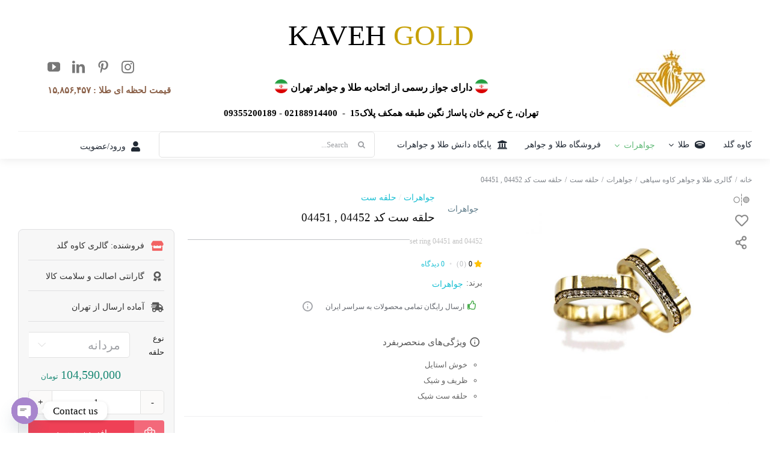

--- FILE ---
content_type: text/html; charset=utf-8
request_url: https://www.google.com/recaptcha/api2/anchor?ar=1&k=6LeYHwUbAAAAAIvxw70woZutTlZ_HGI9rq76bDGe&co=aHR0cHM6Ly9rYXZlaGdvbGQuY29tOjQ0Mw..&hl=en&v=PoyoqOPhxBO7pBk68S4YbpHZ&theme=light&size=normal&anchor-ms=20000&execute-ms=30000&cb=jopns8qepgwp
body_size: 49421
content:
<!DOCTYPE HTML><html dir="ltr" lang="en"><head><meta http-equiv="Content-Type" content="text/html; charset=UTF-8">
<meta http-equiv="X-UA-Compatible" content="IE=edge">
<title>reCAPTCHA</title>
<style type="text/css">
/* cyrillic-ext */
@font-face {
  font-family: 'Roboto';
  font-style: normal;
  font-weight: 400;
  font-stretch: 100%;
  src: url(//fonts.gstatic.com/s/roboto/v48/KFO7CnqEu92Fr1ME7kSn66aGLdTylUAMa3GUBHMdazTgWw.woff2) format('woff2');
  unicode-range: U+0460-052F, U+1C80-1C8A, U+20B4, U+2DE0-2DFF, U+A640-A69F, U+FE2E-FE2F;
}
/* cyrillic */
@font-face {
  font-family: 'Roboto';
  font-style: normal;
  font-weight: 400;
  font-stretch: 100%;
  src: url(//fonts.gstatic.com/s/roboto/v48/KFO7CnqEu92Fr1ME7kSn66aGLdTylUAMa3iUBHMdazTgWw.woff2) format('woff2');
  unicode-range: U+0301, U+0400-045F, U+0490-0491, U+04B0-04B1, U+2116;
}
/* greek-ext */
@font-face {
  font-family: 'Roboto';
  font-style: normal;
  font-weight: 400;
  font-stretch: 100%;
  src: url(//fonts.gstatic.com/s/roboto/v48/KFO7CnqEu92Fr1ME7kSn66aGLdTylUAMa3CUBHMdazTgWw.woff2) format('woff2');
  unicode-range: U+1F00-1FFF;
}
/* greek */
@font-face {
  font-family: 'Roboto';
  font-style: normal;
  font-weight: 400;
  font-stretch: 100%;
  src: url(//fonts.gstatic.com/s/roboto/v48/KFO7CnqEu92Fr1ME7kSn66aGLdTylUAMa3-UBHMdazTgWw.woff2) format('woff2');
  unicode-range: U+0370-0377, U+037A-037F, U+0384-038A, U+038C, U+038E-03A1, U+03A3-03FF;
}
/* math */
@font-face {
  font-family: 'Roboto';
  font-style: normal;
  font-weight: 400;
  font-stretch: 100%;
  src: url(//fonts.gstatic.com/s/roboto/v48/KFO7CnqEu92Fr1ME7kSn66aGLdTylUAMawCUBHMdazTgWw.woff2) format('woff2');
  unicode-range: U+0302-0303, U+0305, U+0307-0308, U+0310, U+0312, U+0315, U+031A, U+0326-0327, U+032C, U+032F-0330, U+0332-0333, U+0338, U+033A, U+0346, U+034D, U+0391-03A1, U+03A3-03A9, U+03B1-03C9, U+03D1, U+03D5-03D6, U+03F0-03F1, U+03F4-03F5, U+2016-2017, U+2034-2038, U+203C, U+2040, U+2043, U+2047, U+2050, U+2057, U+205F, U+2070-2071, U+2074-208E, U+2090-209C, U+20D0-20DC, U+20E1, U+20E5-20EF, U+2100-2112, U+2114-2115, U+2117-2121, U+2123-214F, U+2190, U+2192, U+2194-21AE, U+21B0-21E5, U+21F1-21F2, U+21F4-2211, U+2213-2214, U+2216-22FF, U+2308-230B, U+2310, U+2319, U+231C-2321, U+2336-237A, U+237C, U+2395, U+239B-23B7, U+23D0, U+23DC-23E1, U+2474-2475, U+25AF, U+25B3, U+25B7, U+25BD, U+25C1, U+25CA, U+25CC, U+25FB, U+266D-266F, U+27C0-27FF, U+2900-2AFF, U+2B0E-2B11, U+2B30-2B4C, U+2BFE, U+3030, U+FF5B, U+FF5D, U+1D400-1D7FF, U+1EE00-1EEFF;
}
/* symbols */
@font-face {
  font-family: 'Roboto';
  font-style: normal;
  font-weight: 400;
  font-stretch: 100%;
  src: url(//fonts.gstatic.com/s/roboto/v48/KFO7CnqEu92Fr1ME7kSn66aGLdTylUAMaxKUBHMdazTgWw.woff2) format('woff2');
  unicode-range: U+0001-000C, U+000E-001F, U+007F-009F, U+20DD-20E0, U+20E2-20E4, U+2150-218F, U+2190, U+2192, U+2194-2199, U+21AF, U+21E6-21F0, U+21F3, U+2218-2219, U+2299, U+22C4-22C6, U+2300-243F, U+2440-244A, U+2460-24FF, U+25A0-27BF, U+2800-28FF, U+2921-2922, U+2981, U+29BF, U+29EB, U+2B00-2BFF, U+4DC0-4DFF, U+FFF9-FFFB, U+10140-1018E, U+10190-1019C, U+101A0, U+101D0-101FD, U+102E0-102FB, U+10E60-10E7E, U+1D2C0-1D2D3, U+1D2E0-1D37F, U+1F000-1F0FF, U+1F100-1F1AD, U+1F1E6-1F1FF, U+1F30D-1F30F, U+1F315, U+1F31C, U+1F31E, U+1F320-1F32C, U+1F336, U+1F378, U+1F37D, U+1F382, U+1F393-1F39F, U+1F3A7-1F3A8, U+1F3AC-1F3AF, U+1F3C2, U+1F3C4-1F3C6, U+1F3CA-1F3CE, U+1F3D4-1F3E0, U+1F3ED, U+1F3F1-1F3F3, U+1F3F5-1F3F7, U+1F408, U+1F415, U+1F41F, U+1F426, U+1F43F, U+1F441-1F442, U+1F444, U+1F446-1F449, U+1F44C-1F44E, U+1F453, U+1F46A, U+1F47D, U+1F4A3, U+1F4B0, U+1F4B3, U+1F4B9, U+1F4BB, U+1F4BF, U+1F4C8-1F4CB, U+1F4D6, U+1F4DA, U+1F4DF, U+1F4E3-1F4E6, U+1F4EA-1F4ED, U+1F4F7, U+1F4F9-1F4FB, U+1F4FD-1F4FE, U+1F503, U+1F507-1F50B, U+1F50D, U+1F512-1F513, U+1F53E-1F54A, U+1F54F-1F5FA, U+1F610, U+1F650-1F67F, U+1F687, U+1F68D, U+1F691, U+1F694, U+1F698, U+1F6AD, U+1F6B2, U+1F6B9-1F6BA, U+1F6BC, U+1F6C6-1F6CF, U+1F6D3-1F6D7, U+1F6E0-1F6EA, U+1F6F0-1F6F3, U+1F6F7-1F6FC, U+1F700-1F7FF, U+1F800-1F80B, U+1F810-1F847, U+1F850-1F859, U+1F860-1F887, U+1F890-1F8AD, U+1F8B0-1F8BB, U+1F8C0-1F8C1, U+1F900-1F90B, U+1F93B, U+1F946, U+1F984, U+1F996, U+1F9E9, U+1FA00-1FA6F, U+1FA70-1FA7C, U+1FA80-1FA89, U+1FA8F-1FAC6, U+1FACE-1FADC, U+1FADF-1FAE9, U+1FAF0-1FAF8, U+1FB00-1FBFF;
}
/* vietnamese */
@font-face {
  font-family: 'Roboto';
  font-style: normal;
  font-weight: 400;
  font-stretch: 100%;
  src: url(//fonts.gstatic.com/s/roboto/v48/KFO7CnqEu92Fr1ME7kSn66aGLdTylUAMa3OUBHMdazTgWw.woff2) format('woff2');
  unicode-range: U+0102-0103, U+0110-0111, U+0128-0129, U+0168-0169, U+01A0-01A1, U+01AF-01B0, U+0300-0301, U+0303-0304, U+0308-0309, U+0323, U+0329, U+1EA0-1EF9, U+20AB;
}
/* latin-ext */
@font-face {
  font-family: 'Roboto';
  font-style: normal;
  font-weight: 400;
  font-stretch: 100%;
  src: url(//fonts.gstatic.com/s/roboto/v48/KFO7CnqEu92Fr1ME7kSn66aGLdTylUAMa3KUBHMdazTgWw.woff2) format('woff2');
  unicode-range: U+0100-02BA, U+02BD-02C5, U+02C7-02CC, U+02CE-02D7, U+02DD-02FF, U+0304, U+0308, U+0329, U+1D00-1DBF, U+1E00-1E9F, U+1EF2-1EFF, U+2020, U+20A0-20AB, U+20AD-20C0, U+2113, U+2C60-2C7F, U+A720-A7FF;
}
/* latin */
@font-face {
  font-family: 'Roboto';
  font-style: normal;
  font-weight: 400;
  font-stretch: 100%;
  src: url(//fonts.gstatic.com/s/roboto/v48/KFO7CnqEu92Fr1ME7kSn66aGLdTylUAMa3yUBHMdazQ.woff2) format('woff2');
  unicode-range: U+0000-00FF, U+0131, U+0152-0153, U+02BB-02BC, U+02C6, U+02DA, U+02DC, U+0304, U+0308, U+0329, U+2000-206F, U+20AC, U+2122, U+2191, U+2193, U+2212, U+2215, U+FEFF, U+FFFD;
}
/* cyrillic-ext */
@font-face {
  font-family: 'Roboto';
  font-style: normal;
  font-weight: 500;
  font-stretch: 100%;
  src: url(//fonts.gstatic.com/s/roboto/v48/KFO7CnqEu92Fr1ME7kSn66aGLdTylUAMa3GUBHMdazTgWw.woff2) format('woff2');
  unicode-range: U+0460-052F, U+1C80-1C8A, U+20B4, U+2DE0-2DFF, U+A640-A69F, U+FE2E-FE2F;
}
/* cyrillic */
@font-face {
  font-family: 'Roboto';
  font-style: normal;
  font-weight: 500;
  font-stretch: 100%;
  src: url(//fonts.gstatic.com/s/roboto/v48/KFO7CnqEu92Fr1ME7kSn66aGLdTylUAMa3iUBHMdazTgWw.woff2) format('woff2');
  unicode-range: U+0301, U+0400-045F, U+0490-0491, U+04B0-04B1, U+2116;
}
/* greek-ext */
@font-face {
  font-family: 'Roboto';
  font-style: normal;
  font-weight: 500;
  font-stretch: 100%;
  src: url(//fonts.gstatic.com/s/roboto/v48/KFO7CnqEu92Fr1ME7kSn66aGLdTylUAMa3CUBHMdazTgWw.woff2) format('woff2');
  unicode-range: U+1F00-1FFF;
}
/* greek */
@font-face {
  font-family: 'Roboto';
  font-style: normal;
  font-weight: 500;
  font-stretch: 100%;
  src: url(//fonts.gstatic.com/s/roboto/v48/KFO7CnqEu92Fr1ME7kSn66aGLdTylUAMa3-UBHMdazTgWw.woff2) format('woff2');
  unicode-range: U+0370-0377, U+037A-037F, U+0384-038A, U+038C, U+038E-03A1, U+03A3-03FF;
}
/* math */
@font-face {
  font-family: 'Roboto';
  font-style: normal;
  font-weight: 500;
  font-stretch: 100%;
  src: url(//fonts.gstatic.com/s/roboto/v48/KFO7CnqEu92Fr1ME7kSn66aGLdTylUAMawCUBHMdazTgWw.woff2) format('woff2');
  unicode-range: U+0302-0303, U+0305, U+0307-0308, U+0310, U+0312, U+0315, U+031A, U+0326-0327, U+032C, U+032F-0330, U+0332-0333, U+0338, U+033A, U+0346, U+034D, U+0391-03A1, U+03A3-03A9, U+03B1-03C9, U+03D1, U+03D5-03D6, U+03F0-03F1, U+03F4-03F5, U+2016-2017, U+2034-2038, U+203C, U+2040, U+2043, U+2047, U+2050, U+2057, U+205F, U+2070-2071, U+2074-208E, U+2090-209C, U+20D0-20DC, U+20E1, U+20E5-20EF, U+2100-2112, U+2114-2115, U+2117-2121, U+2123-214F, U+2190, U+2192, U+2194-21AE, U+21B0-21E5, U+21F1-21F2, U+21F4-2211, U+2213-2214, U+2216-22FF, U+2308-230B, U+2310, U+2319, U+231C-2321, U+2336-237A, U+237C, U+2395, U+239B-23B7, U+23D0, U+23DC-23E1, U+2474-2475, U+25AF, U+25B3, U+25B7, U+25BD, U+25C1, U+25CA, U+25CC, U+25FB, U+266D-266F, U+27C0-27FF, U+2900-2AFF, U+2B0E-2B11, U+2B30-2B4C, U+2BFE, U+3030, U+FF5B, U+FF5D, U+1D400-1D7FF, U+1EE00-1EEFF;
}
/* symbols */
@font-face {
  font-family: 'Roboto';
  font-style: normal;
  font-weight: 500;
  font-stretch: 100%;
  src: url(//fonts.gstatic.com/s/roboto/v48/KFO7CnqEu92Fr1ME7kSn66aGLdTylUAMaxKUBHMdazTgWw.woff2) format('woff2');
  unicode-range: U+0001-000C, U+000E-001F, U+007F-009F, U+20DD-20E0, U+20E2-20E4, U+2150-218F, U+2190, U+2192, U+2194-2199, U+21AF, U+21E6-21F0, U+21F3, U+2218-2219, U+2299, U+22C4-22C6, U+2300-243F, U+2440-244A, U+2460-24FF, U+25A0-27BF, U+2800-28FF, U+2921-2922, U+2981, U+29BF, U+29EB, U+2B00-2BFF, U+4DC0-4DFF, U+FFF9-FFFB, U+10140-1018E, U+10190-1019C, U+101A0, U+101D0-101FD, U+102E0-102FB, U+10E60-10E7E, U+1D2C0-1D2D3, U+1D2E0-1D37F, U+1F000-1F0FF, U+1F100-1F1AD, U+1F1E6-1F1FF, U+1F30D-1F30F, U+1F315, U+1F31C, U+1F31E, U+1F320-1F32C, U+1F336, U+1F378, U+1F37D, U+1F382, U+1F393-1F39F, U+1F3A7-1F3A8, U+1F3AC-1F3AF, U+1F3C2, U+1F3C4-1F3C6, U+1F3CA-1F3CE, U+1F3D4-1F3E0, U+1F3ED, U+1F3F1-1F3F3, U+1F3F5-1F3F7, U+1F408, U+1F415, U+1F41F, U+1F426, U+1F43F, U+1F441-1F442, U+1F444, U+1F446-1F449, U+1F44C-1F44E, U+1F453, U+1F46A, U+1F47D, U+1F4A3, U+1F4B0, U+1F4B3, U+1F4B9, U+1F4BB, U+1F4BF, U+1F4C8-1F4CB, U+1F4D6, U+1F4DA, U+1F4DF, U+1F4E3-1F4E6, U+1F4EA-1F4ED, U+1F4F7, U+1F4F9-1F4FB, U+1F4FD-1F4FE, U+1F503, U+1F507-1F50B, U+1F50D, U+1F512-1F513, U+1F53E-1F54A, U+1F54F-1F5FA, U+1F610, U+1F650-1F67F, U+1F687, U+1F68D, U+1F691, U+1F694, U+1F698, U+1F6AD, U+1F6B2, U+1F6B9-1F6BA, U+1F6BC, U+1F6C6-1F6CF, U+1F6D3-1F6D7, U+1F6E0-1F6EA, U+1F6F0-1F6F3, U+1F6F7-1F6FC, U+1F700-1F7FF, U+1F800-1F80B, U+1F810-1F847, U+1F850-1F859, U+1F860-1F887, U+1F890-1F8AD, U+1F8B0-1F8BB, U+1F8C0-1F8C1, U+1F900-1F90B, U+1F93B, U+1F946, U+1F984, U+1F996, U+1F9E9, U+1FA00-1FA6F, U+1FA70-1FA7C, U+1FA80-1FA89, U+1FA8F-1FAC6, U+1FACE-1FADC, U+1FADF-1FAE9, U+1FAF0-1FAF8, U+1FB00-1FBFF;
}
/* vietnamese */
@font-face {
  font-family: 'Roboto';
  font-style: normal;
  font-weight: 500;
  font-stretch: 100%;
  src: url(//fonts.gstatic.com/s/roboto/v48/KFO7CnqEu92Fr1ME7kSn66aGLdTylUAMa3OUBHMdazTgWw.woff2) format('woff2');
  unicode-range: U+0102-0103, U+0110-0111, U+0128-0129, U+0168-0169, U+01A0-01A1, U+01AF-01B0, U+0300-0301, U+0303-0304, U+0308-0309, U+0323, U+0329, U+1EA0-1EF9, U+20AB;
}
/* latin-ext */
@font-face {
  font-family: 'Roboto';
  font-style: normal;
  font-weight: 500;
  font-stretch: 100%;
  src: url(//fonts.gstatic.com/s/roboto/v48/KFO7CnqEu92Fr1ME7kSn66aGLdTylUAMa3KUBHMdazTgWw.woff2) format('woff2');
  unicode-range: U+0100-02BA, U+02BD-02C5, U+02C7-02CC, U+02CE-02D7, U+02DD-02FF, U+0304, U+0308, U+0329, U+1D00-1DBF, U+1E00-1E9F, U+1EF2-1EFF, U+2020, U+20A0-20AB, U+20AD-20C0, U+2113, U+2C60-2C7F, U+A720-A7FF;
}
/* latin */
@font-face {
  font-family: 'Roboto';
  font-style: normal;
  font-weight: 500;
  font-stretch: 100%;
  src: url(//fonts.gstatic.com/s/roboto/v48/KFO7CnqEu92Fr1ME7kSn66aGLdTylUAMa3yUBHMdazQ.woff2) format('woff2');
  unicode-range: U+0000-00FF, U+0131, U+0152-0153, U+02BB-02BC, U+02C6, U+02DA, U+02DC, U+0304, U+0308, U+0329, U+2000-206F, U+20AC, U+2122, U+2191, U+2193, U+2212, U+2215, U+FEFF, U+FFFD;
}
/* cyrillic-ext */
@font-face {
  font-family: 'Roboto';
  font-style: normal;
  font-weight: 900;
  font-stretch: 100%;
  src: url(//fonts.gstatic.com/s/roboto/v48/KFO7CnqEu92Fr1ME7kSn66aGLdTylUAMa3GUBHMdazTgWw.woff2) format('woff2');
  unicode-range: U+0460-052F, U+1C80-1C8A, U+20B4, U+2DE0-2DFF, U+A640-A69F, U+FE2E-FE2F;
}
/* cyrillic */
@font-face {
  font-family: 'Roboto';
  font-style: normal;
  font-weight: 900;
  font-stretch: 100%;
  src: url(//fonts.gstatic.com/s/roboto/v48/KFO7CnqEu92Fr1ME7kSn66aGLdTylUAMa3iUBHMdazTgWw.woff2) format('woff2');
  unicode-range: U+0301, U+0400-045F, U+0490-0491, U+04B0-04B1, U+2116;
}
/* greek-ext */
@font-face {
  font-family: 'Roboto';
  font-style: normal;
  font-weight: 900;
  font-stretch: 100%;
  src: url(//fonts.gstatic.com/s/roboto/v48/KFO7CnqEu92Fr1ME7kSn66aGLdTylUAMa3CUBHMdazTgWw.woff2) format('woff2');
  unicode-range: U+1F00-1FFF;
}
/* greek */
@font-face {
  font-family: 'Roboto';
  font-style: normal;
  font-weight: 900;
  font-stretch: 100%;
  src: url(//fonts.gstatic.com/s/roboto/v48/KFO7CnqEu92Fr1ME7kSn66aGLdTylUAMa3-UBHMdazTgWw.woff2) format('woff2');
  unicode-range: U+0370-0377, U+037A-037F, U+0384-038A, U+038C, U+038E-03A1, U+03A3-03FF;
}
/* math */
@font-face {
  font-family: 'Roboto';
  font-style: normal;
  font-weight: 900;
  font-stretch: 100%;
  src: url(//fonts.gstatic.com/s/roboto/v48/KFO7CnqEu92Fr1ME7kSn66aGLdTylUAMawCUBHMdazTgWw.woff2) format('woff2');
  unicode-range: U+0302-0303, U+0305, U+0307-0308, U+0310, U+0312, U+0315, U+031A, U+0326-0327, U+032C, U+032F-0330, U+0332-0333, U+0338, U+033A, U+0346, U+034D, U+0391-03A1, U+03A3-03A9, U+03B1-03C9, U+03D1, U+03D5-03D6, U+03F0-03F1, U+03F4-03F5, U+2016-2017, U+2034-2038, U+203C, U+2040, U+2043, U+2047, U+2050, U+2057, U+205F, U+2070-2071, U+2074-208E, U+2090-209C, U+20D0-20DC, U+20E1, U+20E5-20EF, U+2100-2112, U+2114-2115, U+2117-2121, U+2123-214F, U+2190, U+2192, U+2194-21AE, U+21B0-21E5, U+21F1-21F2, U+21F4-2211, U+2213-2214, U+2216-22FF, U+2308-230B, U+2310, U+2319, U+231C-2321, U+2336-237A, U+237C, U+2395, U+239B-23B7, U+23D0, U+23DC-23E1, U+2474-2475, U+25AF, U+25B3, U+25B7, U+25BD, U+25C1, U+25CA, U+25CC, U+25FB, U+266D-266F, U+27C0-27FF, U+2900-2AFF, U+2B0E-2B11, U+2B30-2B4C, U+2BFE, U+3030, U+FF5B, U+FF5D, U+1D400-1D7FF, U+1EE00-1EEFF;
}
/* symbols */
@font-face {
  font-family: 'Roboto';
  font-style: normal;
  font-weight: 900;
  font-stretch: 100%;
  src: url(//fonts.gstatic.com/s/roboto/v48/KFO7CnqEu92Fr1ME7kSn66aGLdTylUAMaxKUBHMdazTgWw.woff2) format('woff2');
  unicode-range: U+0001-000C, U+000E-001F, U+007F-009F, U+20DD-20E0, U+20E2-20E4, U+2150-218F, U+2190, U+2192, U+2194-2199, U+21AF, U+21E6-21F0, U+21F3, U+2218-2219, U+2299, U+22C4-22C6, U+2300-243F, U+2440-244A, U+2460-24FF, U+25A0-27BF, U+2800-28FF, U+2921-2922, U+2981, U+29BF, U+29EB, U+2B00-2BFF, U+4DC0-4DFF, U+FFF9-FFFB, U+10140-1018E, U+10190-1019C, U+101A0, U+101D0-101FD, U+102E0-102FB, U+10E60-10E7E, U+1D2C0-1D2D3, U+1D2E0-1D37F, U+1F000-1F0FF, U+1F100-1F1AD, U+1F1E6-1F1FF, U+1F30D-1F30F, U+1F315, U+1F31C, U+1F31E, U+1F320-1F32C, U+1F336, U+1F378, U+1F37D, U+1F382, U+1F393-1F39F, U+1F3A7-1F3A8, U+1F3AC-1F3AF, U+1F3C2, U+1F3C4-1F3C6, U+1F3CA-1F3CE, U+1F3D4-1F3E0, U+1F3ED, U+1F3F1-1F3F3, U+1F3F5-1F3F7, U+1F408, U+1F415, U+1F41F, U+1F426, U+1F43F, U+1F441-1F442, U+1F444, U+1F446-1F449, U+1F44C-1F44E, U+1F453, U+1F46A, U+1F47D, U+1F4A3, U+1F4B0, U+1F4B3, U+1F4B9, U+1F4BB, U+1F4BF, U+1F4C8-1F4CB, U+1F4D6, U+1F4DA, U+1F4DF, U+1F4E3-1F4E6, U+1F4EA-1F4ED, U+1F4F7, U+1F4F9-1F4FB, U+1F4FD-1F4FE, U+1F503, U+1F507-1F50B, U+1F50D, U+1F512-1F513, U+1F53E-1F54A, U+1F54F-1F5FA, U+1F610, U+1F650-1F67F, U+1F687, U+1F68D, U+1F691, U+1F694, U+1F698, U+1F6AD, U+1F6B2, U+1F6B9-1F6BA, U+1F6BC, U+1F6C6-1F6CF, U+1F6D3-1F6D7, U+1F6E0-1F6EA, U+1F6F0-1F6F3, U+1F6F7-1F6FC, U+1F700-1F7FF, U+1F800-1F80B, U+1F810-1F847, U+1F850-1F859, U+1F860-1F887, U+1F890-1F8AD, U+1F8B0-1F8BB, U+1F8C0-1F8C1, U+1F900-1F90B, U+1F93B, U+1F946, U+1F984, U+1F996, U+1F9E9, U+1FA00-1FA6F, U+1FA70-1FA7C, U+1FA80-1FA89, U+1FA8F-1FAC6, U+1FACE-1FADC, U+1FADF-1FAE9, U+1FAF0-1FAF8, U+1FB00-1FBFF;
}
/* vietnamese */
@font-face {
  font-family: 'Roboto';
  font-style: normal;
  font-weight: 900;
  font-stretch: 100%;
  src: url(//fonts.gstatic.com/s/roboto/v48/KFO7CnqEu92Fr1ME7kSn66aGLdTylUAMa3OUBHMdazTgWw.woff2) format('woff2');
  unicode-range: U+0102-0103, U+0110-0111, U+0128-0129, U+0168-0169, U+01A0-01A1, U+01AF-01B0, U+0300-0301, U+0303-0304, U+0308-0309, U+0323, U+0329, U+1EA0-1EF9, U+20AB;
}
/* latin-ext */
@font-face {
  font-family: 'Roboto';
  font-style: normal;
  font-weight: 900;
  font-stretch: 100%;
  src: url(//fonts.gstatic.com/s/roboto/v48/KFO7CnqEu92Fr1ME7kSn66aGLdTylUAMa3KUBHMdazTgWw.woff2) format('woff2');
  unicode-range: U+0100-02BA, U+02BD-02C5, U+02C7-02CC, U+02CE-02D7, U+02DD-02FF, U+0304, U+0308, U+0329, U+1D00-1DBF, U+1E00-1E9F, U+1EF2-1EFF, U+2020, U+20A0-20AB, U+20AD-20C0, U+2113, U+2C60-2C7F, U+A720-A7FF;
}
/* latin */
@font-face {
  font-family: 'Roboto';
  font-style: normal;
  font-weight: 900;
  font-stretch: 100%;
  src: url(//fonts.gstatic.com/s/roboto/v48/KFO7CnqEu92Fr1ME7kSn66aGLdTylUAMa3yUBHMdazQ.woff2) format('woff2');
  unicode-range: U+0000-00FF, U+0131, U+0152-0153, U+02BB-02BC, U+02C6, U+02DA, U+02DC, U+0304, U+0308, U+0329, U+2000-206F, U+20AC, U+2122, U+2191, U+2193, U+2212, U+2215, U+FEFF, U+FFFD;
}

</style>
<link rel="stylesheet" type="text/css" href="https://www.gstatic.com/recaptcha/releases/PoyoqOPhxBO7pBk68S4YbpHZ/styles__ltr.css">
<script nonce="4s1B4AAe9Go6qU4OYZZwCw" type="text/javascript">window['__recaptcha_api'] = 'https://www.google.com/recaptcha/api2/';</script>
<script type="text/javascript" src="https://www.gstatic.com/recaptcha/releases/PoyoqOPhxBO7pBk68S4YbpHZ/recaptcha__en.js" nonce="4s1B4AAe9Go6qU4OYZZwCw">
      
    </script></head>
<body><div id="rc-anchor-alert" class="rc-anchor-alert"></div>
<input type="hidden" id="recaptcha-token" value="[base64]">
<script type="text/javascript" nonce="4s1B4AAe9Go6qU4OYZZwCw">
      recaptcha.anchor.Main.init("[\x22ainput\x22,[\x22bgdata\x22,\x22\x22,\[base64]/[base64]/[base64]/[base64]/cjw8ejpyPj4+eil9Y2F0Y2gobCl7dGhyb3cgbDt9fSxIPWZ1bmN0aW9uKHcsdCx6KXtpZih3PT0xOTR8fHc9PTIwOCl0LnZbd10/dC52W3ddLmNvbmNhdCh6KTp0LnZbd109b2Yoeix0KTtlbHNle2lmKHQuYkImJnchPTMxNylyZXR1cm47dz09NjZ8fHc9PTEyMnx8dz09NDcwfHx3PT00NHx8dz09NDE2fHx3PT0zOTd8fHc9PTQyMXx8dz09Njh8fHc9PTcwfHx3PT0xODQ/[base64]/[base64]/[base64]/bmV3IGRbVl0oSlswXSk6cD09Mj9uZXcgZFtWXShKWzBdLEpbMV0pOnA9PTM/bmV3IGRbVl0oSlswXSxKWzFdLEpbMl0pOnA9PTQ/[base64]/[base64]/[base64]/[base64]\x22,\[base64]\\u003d\\u003d\x22,\x22wqdZw5rDusOxw4vDicKGwrQaw6tzw5vDg8KSUQLCpsODOcOUwqVTRcKyRBs4w4dgw5jCh8KCOxJowqQ7w4XClHdaw6BYFRdDLMKyFhfClsOowrDDtGzCpzUkVG48IcKWasO4wqXDqxlYdFPClcOlDcOhUWp1BQlJw6/CnXA3D3o3w4DDt8OMw6Z/wrjDsUM0WwkHw5nDpSUkwq/DqMOAw5o8w7EgH1TCtsOGTMOYw7ssKcKsw5lYZD/[base64]/[base64]/CvMOXGzlxIFLCkcObw5HCqULDtMOecsKzFsOKYzbCsMK7QsOJBMKLdATDlRoGXUDCoMOhNcK9w6PDp8KCMMOGw4cew7ISwoPDnRxxRivDuWHChxZVHMOAXcKTX8OzIcKuIMKswqU0w4jDrzjCjsOeZMOxwqLCvULCpcO+w5wubFYAw6Axwp7ClyXChA/[base64]/[base64]/CvGtXc8KiwprCtMOXZ8O4YMOnRWjDlcKJwoYPw7x+woxxWcOawoFTw7TCvsOALcO5B3LCisKGwqTDrcKjQcOsK8O9w7Y0wrIVfHZmwprDgMOvw4PChQ/[base64]/DtQtTP8OLATs1Q8OJMX00wqo2w5QUF27DrlfCg8OEw45Gwq/[base64]/w47DkCp0w4vDrk/DhQk7I8Oowr/Dr3s/wqLDp3FFw6d0OsKFUMKBbMKFWMKTI8KIBmZyw6J7wrjDvQA7ODMbwofCrcK2LGlawrLDonMIwpY2wp/CvibCoj/CjCPDmMOPbMKvw7tBw4gCwqsTIcOZw7bCo3kqMcKBYEjCkFLDiMOsLD3DljkcTX5KHsKSMj5YwoVuwprDtihow6TDusK9w5nChSsNG8KnworDpMOAwrdCwpYGDWcDUCPCrDTCpy/DuHrCl8KaHMKqwrTDszbCvmENw44+EMKwLGLCusKpw5TCqMKiIMK1Whhdwpdwwq41w4tRwrM5ScK4LQsRJRBQQsOoOXPCoMKyw4ZvwpfDuipkw64VwosmwrVrfG1rO0caD8OgUBzClk/[base64]/Dkj84L8KBGHzCvEc1wqZcwpDCqcKWJyt8FsKESMOMWy/Coy3DqcO+DWhSTnsNwqbDv27DrSXCjjjDtMOZPsKLNsKqwr/[base64]/[base64]/Cjk7CjcKswoUxAz9Bwqk3wrjDo8KSd2PDjW7Cv8K1RMKfV2dfw7TCozPCm3FdRMO6wr1LesO0J0tAwo86RsOIRMKaesOfBmw7wp0owqzDl8O7wrTDnsO5w7BGwpzDpMKvQMORfsOOJWLCn3jDgHrCjW0fwo/DqcO2w48awprCqsKHLMKSwphbw63Cq8KKw7nDsMKFwrLDpHnCjADDjmFIBMK+DcOXSi8MwoBawqQ8w7zDq8KeLFrDnG9nLMK3EibDmT5WWcOewo/[base64]/CsDJ6wpofQcKzAsOUfcOibUsRDsOPwrXDom49w5QqHMKZwrsdfVjCqsOSwqXCgcKfPcKBbQ/DmDR4w6Bmw7Z2YAnDn8KtHsKaw6opf8K3UE3CsMOnwrvCjxUsw4d3VsKkw6pHbMOtemtBwr05wp7CjsO7wppgwpk7w5ADfG3Cr8Kvwo3Cu8OVw54vKsOGw7fDj34JwrvDvcO0woLDgEoIKcOWwogQIBRZF8Oyw4/DkMKEwpBiTApQw4QDw7PCsSrCrzwvU8ODw67DqgjCqcKZQcOWY8Ovwq1swrV9Px0Bw4LCplPCrcOSEsOdw6hyw78AFsOQwoxVwrrDsgRPLz4ufnRKw6cif8Kqw6tNwqrCvMOSw5cGw4HDmWXCj8Kjw53DijrDtQ4zw6wzN3vDoXJRw6rDrUvDmB/Cq8OYw5zClsKWBcK3wqJLwoESXFNOaHNvw6RBw6jDtFjDicOvwpDCnMKNwqnDlMKHV1FSMx5CNxZ5Bj7DkcKDwoBSwp9/Y8OkOcOqw5/DrMOOJsOEwpnCt1s2AsOuN2fCr04Cw7nCuB7CpVluEcOyw4pRw4HCuBY+PhfDqsO1w5IlLMOBw5/[base64]/DsHfCsGJ1T8OVVcO8wpHDhcOWwq5zwrRadWd7BcOpwpMCHMO+VAjCnsKlcFDDjQoZRX17KlTCpsK/wqg4FwDCn8KKcADDrVzDgsKSw51ocsOKwrHCmsKvdcOTGAfDhsKRwpoTwrLCp8KVw4jDtlTCmlohw5tSwogAw4vCg8OAwr7Dv8OGUcO/OsOzwrFowoDDqMKOwq9mw6PCvgdwP8KXOcOvR3XDrsKUP3LDicOqw6QMw7xXw4wQBcOGbcKcw40Rw4/CqVvDlsKtwr3CpMOAORM2w6ggUsKbdMK7UsKqOsOqdDTCqB4QwrjDncOJworCiGNKZMKdW2U1eMOJwr1kwoxQaFjDtzAAwrhlw7XDicKWw7MbUMO+wq3DmMKsGX3CnsO8wp0Ww5kNw6AOJsO3w6tTw74sORvDi03ChsKFw7l+w4Y4w73CqcKZCcK9dhXDvsOXOMO0JG/Ci8KqKDTDvkh8QR7Dni/[base64]/CrcOVdX8xWcOFQcOtw7nDvMO5SMKUwosCYMKUwozDshlbasKfdMOBO8OWEMKwMRLDp8O5ZHtOKkRXwrBTOABYOsKwwqRqUDNrw6I4w6XClQLDi2l4woNlfRbCi8KowrMTDsOvw5ABw7TDsXXCkyp4BXvCkcK3GcOaI3PDqnPCuTtsw5/[base64]/w5zDt8ODbWkxBcONwpXCl1Yswo3DgTvDpDUsw6k0SQtgwp7Dhmd4Iz/CvzYww4/CkQnDkFkNw7c1JMOTwp/CuD3DicKNwpcRwozCtxVswpJsBMOyesKTG8K2UHLCkQNmGA0jNcO4W3UCw7XCmmTDrMK1w4TChcOHVgElw6RHw6dqa0wTw7HDomrCosK1HFjCtj/Co3rCmcK7P1g9GVQjwpTCk8Ofa8K+woPCssKvKMOvU8OpRzrCk8OoJX3Cl8KXPwtNw54YQggNwrdXwqQCOcOtwr0Vw4/DhMOMwrZmIEXCjQteG0nCpV3DpMKiwpHDv8OIIMK9wr/CtH4Qw6xRGsOfw7lKZGHDpsKGWcKiwoQywqxbV1w8JcKpw4/[base64]/Dk8KQYjnDpX0gZ0EMAUc/w41yw5gSw4p9wpFdXiLCgR3CnMKyw58cw60hw7HCtmwlw6PCow3DmcKSw6/CnkjDrTjDtcOICwwaNcOrw7kkwoXCkcOIw4wqwpJ4wpYpRsOww67Cq8KvFnzClcOuwrMow4/DlBYAw7jDu8KhIAofWizCsh9jZcKfe2rDvcKUwpzDgnLCg8OSw7jDisKFwrpJM8OXbcKiXMKaw7vDvR9Yw55Iw7jCoWM4T8KfecKaIS/CkAZEGsKhwr/Cn8KqFy0CJRnCq0fCgHvChGUaFMO/QsOZaGjCs3zCuSHDklrDr8OrbMO+wprCvcO7wotXPjrDocOtAMOswqrCssKVOsK9ZTFTImTCqsO0DcOTHUp9wrZ4wqzDsCQswpbDqsOvw64twpsfVGVrLTFRwqJFw4rCoWEtWcK4w5LCgXASHCnDojB3IMOUbcOxW3/DisOUwrRCNMKRfy4Aw6QHw5DCgMOnAw/CnFHDvcOURn0ew5TDksKkw5nCgcK9wpnCoURhwrrCjRjCu8OQN3lGcH0KwpXCn8OPw4vChcODw641aSN+VlwRw4PClFbCtVfCpsO/[base64]/Dvk/DpcKAwr8IDsKcwprChX/CscK+QAdzFMOFbcOSwqfDvcK+woUawpLDgHZew6zDsMKUw41DG8ORSsKoRlfCicO/H8KgwocuLVk7Y8KKw4BcwqQhW8KsBMKHwrLDgE/CpcO3FsKiaHLCsMOjacKmasOLw7BTwp3CoMOWQz4KRMOoTycjw6NhwptVeCQtP8OgUTNkQMKRFyDDoDTCr8K4w7Flw53ChMKZw4HCvsKneTQLwqNfZcKLAzzCnMKvwrxzYD9awq/[base64]/[base64]/CssKMwrrDicK3MsOPw4rDr8KPw4c0w6FnSl95XG9tBMONWiPDo8K6fcKkwpVbDw1wwr17IsOAMsOMScOpw4U2wqFtNsOpwrV5HsKzw5s4w7NjQMKPfsOcG8OyMXxrwqXCgX7DvMK/[base64]/wpvDvHIaw68CNmI7w4ocwobDlsO6Fx84bzPCqsKbwpcyAcK1wpLDpMOcIsKRQsODC8KwDBTChsK+wpfDmcOldxkPS3PDg3ZAwq/[base64]/DqgFkwqXDvF5nw77Cn8OgOcKDwqIYXsKiwpFzw749w7/DvsO/wo1OCsO5w6nCsMKrw5luwpLCj8O4w5zDu1zCvh0hPjTDixtIdhZ+LcOcc8Osw74Awrtaw7jDjQkmw7oTwqjDqCPCj8KywpjDnMOBDMOnw6Z1wrZAKEZrOcOHw5MCw6zDhcOKwqzCpi/DtsO1OmEFCMK9IhlYZCNlTA/Cq2QYw6fDjTU9AsKRTsONw5PCqw7DoUZhw5QXR8ORIRRcwoh/[base64]/ZljDsW0GwrPCsy4lWcKXFcKqRH7DgV3Coz4XbMOTHMOmwrXCuG0sw4bCl8K7w6M1AALDhX1IP2HDtAQBw5HCoifDmjnCqw9Sw54awr3Cv2VWLUgIRMKJPWAPX8O2woc9wrI/w44rwp8jaBjDrE1xKcOsb8KXw6/[base64]/[base64]/Drk7DjyBfw5g4WE0eF2/Chz7Cg8KMIlbDmMOIwp1XacOJwqPDlcObw6HCjsKnwobCsm3CgX/[base64]/DlcKCJMO1wpMWwqdKacOIwrDCj8O6w4fDrcKjw4XCsk1DwrjCrnVrAi3CtgXCrBpPwobDl8OsTcO/wrnDhsKdw74hW1TCrxjCscKUwo/CuSwLwpA2WcOjw5/CtsKow6fCrsKiIcOBIMKGw5/DgMOAwpTChiLCgR0ww43Csw/CghZjw6bCogxwwpPDgwNMwrHCsSTDiGnDgcK0KsOrC8OtMMKRwrwEwoLDpQvCgcOzwqRUw5kuGVMpwppeFEdWw6Q6wphPw7wow7/[base64]/w63Ds8KTw6lqSyAFw4PCnBcCw41gaBo1w6TDhsKWwoXDjcKFwqgbwrDCsQQ6wrbCtsK6FcOXw7hMLcOvWR3CgjrCgMOvw7vCjEcefcOlw6cbTW88fGXCj8OEVzDDlcKGwq9vw6tIWUzDiBo5wr/[base64]/w7jChcOOw7dnwpvCsDUMFkA7wrfCs8KtwrHCvknClBLDqMO/woF9w4jCohxjwqTCqi/DicKEw63Cjh0gwop2w6YiwrzCgUTCq0TCjFDDhMK/dknDh8KOw5rDlH4owotze8KpwpZXJ8KncsOow47Cs8OEECnDlMK/[base64]/CpGnDhMK9wpkvY2hnGHYOwp7DtMOlSxfDoikzVsOvw71Ow6MIw59xDXPCv8O9Al3CqMKPYsKwwrfDkTg/w7rCrmU/[base64]/CksKLwq7CnnVAw7TDi8OnEMKbSsKDwrnDkWoRwo/CrgjCq8OEw57Cn8O5OcKaCi8Tw7LCoiBYwqofwoJiFU4bdFPDgsK2wqxXbSgJw77CnRLDmhLDpDofaWRqMxQPwqxmw6/CmMOWwo/Cv8KvfcOdw78xwqANwp0cwqzCiMOtw4/DvMKYHsKVfT4RWTNMb8O5wppYw5sCw5A/wpjCrWF9JlkJYsKFMcO2dnTCvsKFdV4qwqfCh8OlwpTDhmHDt2HCpsO/wrXCo8OAw4U2wpzDk8KBw67CkVhYMsKJw7XCrsO+w5s5VcOBw5fCncKawqx4CMOvMijCsHcSwpLCuMO5AGLDoQVywrlpITdCeVXCr8OaQisGw4l3wpseRRZoSUQcw73DqMK5wp9/wr4kKzUkccK9fhVxMMOywqzCjsK+QMOlfsOrw7bCnsKADsO+McKgw6YuwrIAwqDCh8KUw6c4wph/w7nDgsKBB8KPQ8KDdz3Di8OXw4BxCEfCgsOuGW/[base64]/Dql9lwp5cw7kbw6fDtcKKQMKfw7McLMOOccKRUhPDn8K6wppQw5vCtRzDmy1jZE/[base64]/Cg8Kmw7UeNHDDvsKAesKHL8OqZMKnBCh8w7Y1w4nDqTfDiMObC33Cq8KqwojDk8K+N8K4DmUWL8K1wqnDlT07ZG4DwpjDpsOqCMKUMkR9OsOxwoTDh8OQw61Hw7rDhcK6BRTCh2FWfycjQcODw5JZw5/DuULDiMOVK8KbWMKwQGBxwpxfSiJxbnRVwocIw6fDkcKnPMK9wonDkR7CvsOfKMO1wotYw40Iw5UpamBrZwXDpSRsfMKZwoxicHbDqMOWfmdgw5dxC8OiD8O2dQsbw6sjAsO/w5DClMKyLw3CkcOnKWobw6EJX2d8QsKnwpTClGFRC8KPw5nCnMKaw7zDuCXDj8OHw7XDi8O1X8OXwoDCtMOlE8KFwrnDgcOmw4UQZcK2wrMLw67CuCtKwpI/[base64]/DnsO2wqo/N3bDisOwMExpGEjDpMKcw64jw6xuN8KrVWbCm085SsO4w6bDumFAFG8gw6nCkjVYwoU/wobCmDTChFprIcOeVFrDnsKawrc/Qg3DkxHClBpkwpTDvMKSScOpw4FEw6XCm8O1JHQpOcO7w6vCtsKFaMOWahjDrnAmc8Kqw4PCjXhjw40iwpEscmHDrcOoeD3DowN8VsO0w7wcNXnDsUnCm8Kyw7fDikrCuMKjw4pQwqrDnQhuJksZIE9xw5whw4nCqR7Cmx3DjkB/w7dsA0QxETjDs8O1MMO4w4AJFAdNbCPDnMKiHWxkRHw/TsOQEsKmcjB2fz/CtMOjdcKLKmdZVA5KcBcZwpvDuRpTLcKzwoTCgSjCggh1woUlwr4PEG8sw7rCn0zCnQ3DrsKjw5Udw5EaJcKEw7EBwpDDosK1HHbChcOBYsKHH8KHw4LDncOpw7XCsTHDjyMrDgjChCZ0GH7Dp8O+w5dvworDlMKxw47Dngg8wrA9NVjDuSIjwoHDrS3DhVtOwp/DpkfDkwjChcK6w4EkO8OEP8KTwovDkMKqX14Hw7TDkcO6CQU2e8KEWDXDvWEvw5vCuBFsecOpw7piTDrDmSdEw5DDlsKVwpwPwqwXwq3DvcO8woN7B1DDqx9gwpNyw7bCgcO9TcKdw5/DsMK3Dy1Rw4MfGsKjC07DnXJqeQ7DqMKWRB/[base64]/CkMKOcMKuw7cQdsO/[base64]/CuMOKw5IlJMOvwq3CoMK0O8Onwrskwq/[base64]/[base64]/DscObeMOPwoFsGsKJFlzCv8KRw6LCrizCmAASw4ULfklbwo3CoFE+w4dIwqDCt8Kiw6rCrsOjH04gwoRswrx8EsKhYRDCmDHCihtsw5rCkMKhBsKGTHVBwq1kwq/CgBQQZDEiJTZ9wqrCgMKoDcKFwqvCn8KkLQIrCx1GMF/CoRHDjMOvXFvCqcO5NMKGRcK+w4cuwr4+woLCv2BnIcKawp8ta8KDw67Cs8O9OMOXcy7CqcKKCQDCt8OIOsOuwpXDl1bCjcKRwoLDsUXChS7ClFXDqWl3wowMwokiUMKiwrNsRCZHwo/[base64]/FcOIw6bDl2hQNUJPw6sTFCJqwpHCgGNJw74kw5pow6ZrOMOZRlguwpbDp2vCqMO4wpbCk8O5wqNPCSrCiVo7w6zDpsO9woFww5kZwpjDnzjDtGnCpMKhfsKcwrgOZgt2ecOhXMKTdANfWXocU8OIE8OtfMO8w5hGJC5cwqXClcOPf8OWRsOiwrLDocOmw6/CgmvDinUEK8O1XcKjG8O8CMOYW8Kgw5w4wqVEwpTDksOyOTdMZ8O9w5XCoy/DmFh+IcKyHzEzE0zDhkMCHFjCix3DrMOSw7XCkl1/woPChWgleXt+fMOzwoQ5w69bwrldPDTDtFgvw49LaVzDukjDiR/DrMOQw6bCmTBAMsO+wqjDqMO2G3g/TUZzwqUvf8OywqTCu0ViwqRQbTUSw5F8w4HCoz8uRB1gw41dYsKsWcK2wpzDqcOKw6I+w6vDgC3DosO0wowcL8KawoBPw41EElNRw78ob8KAGRDDv8OeFcONW8KQLcKHGsO8SE3Dv8OEKsKJw78VGUwxw47CgRjDsC/Dv8KTH3/[base64]/DoMOnw6rDocKTw6bDvWLDjsKMIHjCmsOdw5LDqcKRw7hfEXEiw4J/PsKnwrNrw40KCcKHcynDqcKAwo3Ds8OjwqvCjwBCwpl/N8O4w67CvDDDo8KsTsO8w79Lwp4Ewodtw5UAQlDDkxcGw4krM8Opw4B8YcKdYsODbT5Gw5vDlj3CnEnCpHPDl2bCqk3DnV4obg3CqG7Dg2duT8OwwrgtwolSwogmwqtjw55kVsOrKj7DsX9/DcOAw6woegF1wq1GKsO1w79Dw7fCmMOKwo1HC8OowoEOGsKswrjCv8OGw67DtWhjwq3CgA4QPcKZNMKfT8KHw5tiwrd8w49RQALCvsO7DXLCr8KZLkl9w7/DjCsPYyTCnMKMw78CwrJ0PApsK8O3wrbDkUHDrcOBa8KVQ8KYHMOyeVLCu8Oyw5vCqigJw4DDisKrwr7DnxxzwrHCjcKhwpRow6pHw6TDm2URPwLCucO3X8OYw45ew5rDnSvClEFCw6NMw4TCtB/DvykNKcOmB37Dp8K7LS/DhyASIMKhwpPDo8K2e8KVP3dCw4tRPsKGw4/CmsKyw5bCqMK2eR4lw6nCpykhI8Krw6LCoBYJJifDosK7wqAIwpDDg1ZOX8Kuwo3CpDrDmVZOwp/[base64]/w7tzaMOTGFRMwqYiR8OlwodKwpgXwqjCoGYuwq7CgsKYw47DgsOcKHsGMcODPQfDvl3DkjZqwpnCtcO0w7TDnm/DmsKiLAPDmcOewqLCtMOrdwDCiVjCglwbwr7DusKeIMKLVsKGw4FCwozDjcOswr4Aw57CrcKDw7LCpjzDpn9fTcOqwogPFWvCqMK7w7/CnsOmwoLCuU3CicOxw5jCoy/[base64]/IH9vwovCgBANEsKHOsOEwoLCkMK8w4jDkHHDocOAfXBhw53DkEjDuXjDllHCqMKpwrMnw5fCk8ODwrgKbzYXWcO7ZGMlwpDCiQlqTTVBXsO2c8OpwpHDmgobwpvDkjhqw7nDhMOjw5hDw67CkGDCmmzCmMKiTsOOBcKKw6kpwpJqwqrClMObP0FjXQvCisKew7h/w5HCtjwTw5FdHsKuwqXClsKYIcOmwqDDo8KlwpAUw7QqZ2JPwqtGOFTClQ/DrcOTRw7Dk0TDgRZmC8OLwrPDpHw7w5fCscKlL05Rw4DDrsODccOVLC/DkybCsg8qwq9wehXCo8O1w49XVlHDrifDm8OvNmHDm8K/DANND8K0bDtmwrXCh8ORQGUrw5txQBcXw6k2WTHDo8KJw7suGcOGw77CqcOrCQTCpMK/w6vDoDfCr8O3w6Mww58Pfy7CksKwBMOFczLCs8K7DGDCiMOTwrF3cjYzw7I6Nw1tasOKwoV4w4DClcOAw6FocWLCnEUuwqNKwpAmw6gCwqQ1wpHCosOqw7wAfMOUHgbDjMKrwoJtwoTDjFjDgMO/[base64]/CrcOPbBd/[base64]/w6oCwpHCo1A2JAo5GMKYOg8tFMO8JMKZZCXCnUjDqcKXFigXwpYww7tlwqjDpsOrCWIvW8ORw5jCtQ7CpT/CscKzw4HCqFJ7C3UswoMnwoDCt0XCnWXCo1cXwrTDum7CqFDCnznCuMOQw6s9wrwCVlnCn8KxwpxdwrUEVMKswr/DrMOgwpPDpyNCw4XDicK4CsOTw6rDtMKFw5Mcw5jClcKVw7YXw7HCtMO4w51Xw4TCrXUqwpLCj8OLw4xDw4UXw5caI8OPUQ/[base64]/DgcKQwqzDnSLDjcKkwpxHw5U8w74SK8KKD8KqwqMdJMKFw5PDkMO2w4dKEBs1SV3CqE/ChRbCkXfCjn0yYcKyMcO4DcKWTC11w6lPPSXCiXDDgcKNMcKqwqnCn2VPwqFuIsOBO8K1wphRS8KQYsK0Owpsw7pjUj9tU8OPwoTDoRPCrjFVwqvCg8KbZcOhw5nDhi/[base64]/DocK2wp5Tw7FRw7bCnmo5w6hww4PDqAcuJcOlRsOCwqDDm8OUXkFmwovDiTB1VSsfFQ/[base64]/CpsKNw7nDnwIqGsO2w5gfw6fClMOHQ03CjsO0UzrDlgnDmxIKwofDsDrDqlHCrMKbVB3Cg8K+w4diJcKKBydsJCjDkQxqwogAVzvDvXHCu8Ojw512w4Ecw7tkQ8KAwqRKb8KFwrgAKSA/w5jCjcOXKMKcNgkhwoIxX8KNwpolNzB+woTCm8OCw5psVFnCvMKGKsODwrrDhsOTwqXCiGLCrsKgNnnDrE/CvDPDoWYrdcKpwp/CtCPDoHoRWyrDkiA1w4XDj8O/Oxwfw65Swp0QwovDvcO/[base64]/DGtoaMKfwrEqMnDChsKXw5kgw7TDqMK/FzQJwrBGwqPDt8OPaSJiK8KBMmg5wq4Nw6vCvkoPGMKiw5g6GytBNn9uLGUpwrYdXcO+bMKrZSfDhcKLanPDm1rDvcKLeMKMCH0SVsOKw5tuW8OhXyjDksOdB8Knw5Nmwrw9NGbDvsOFb8K/[base64]/Ck1wow4I7w4Mxa3PChsO7VcOtIcOrA8K+ZMKQBkRjUix3YVXDucOPw77CslFUwpMkwqXDm8ObfsKZwrrCq289w6Z/TV/DsSHDiigOw64qARXDgQxFwp5nw7kDB8KnaFxJw6gLTMO1L1gJw7Jtw7fCvkgQwq9Kw50zw4zDjzIPFS5SZsO3QsORaMK3U09QeMOvwqDDqsO2w7ovT8KaJcKvw5vDlMOIL8Ofw4nDu398RcK2TXIecMKCwqZXTF/DksKqwohSbnJlwr9TcsObwpIffMOswr7CqFt2Z0EYw58+wpQxHGk/a8KAXMKaAj7DoMOJwpPCj05SJsKnUloKwrvDr8KdEcKZQcKqwoRAwqzCkzk4wqMmbnPDg3omw6cLHHjCkcO6cDxUPF/[base64]/DhUpDw78HGsKzWsOdfTNALsKPw7TDvsO5LwRKQR4GwojCuHbCu2nDlcOTQTAMEMKKHMOWwpBkLMOpwrHCmSvDjS3ClzHCgVlnwptpdWtzw7/CocKOah/[base64]/CvH0vRsKIw7VaVxcTwpNwbSnDpCcXacKTwoLCmQV1w6PDjyHCicOtw6zDhTvDk8KYJMKHw5/CoCvDkMOywrjCjQbCmQ5HwrYVwp0SMnvCocO/wqfDlMKySMOAOBPCjcOwRQArw74IGmjDoUXCjw5OCcOqb3/Dq2PCp8KGwrnChMKFU1IcwqLCrMKTwoMIwr0ow7bDsh7CicKhw484w7Zgw6s3wpNxO8OpMkvDucOlwonDuMOZGMKiw7DDvGk1X8OmS13DilNEV8K+CMOnw5xafkxlwrlqwozCr8O8HUzDosKRa8KhRsOXwofCoTxzAcOrwrNsEi/CmzrCpGzDqMKawodNPVvCpcK8wpTDkwdTUsO3w7nDnsK3bUHDqcOBwp0VGkt7w4Uaw43DrMOML8Oqw7PCh8KOwoYQwq9dwr89wpfDnMKlcsOvSnjDkcKtYmh5L2zClDtzYQXCtcKVVMOVwoIJw51bwohqw6XCh8K4woxGw7PCg8KKw5Jsw6/Dk8OSwqMYOcOTCcK8ZMOuOiMrEjzCpsKwNcOlw5XCvcKUw6PCojwWwonCqDsaJlzDqm/[base64]/wr4KA8ODNMKTwpPDo1oxZsKNVnjCtkVIw6YyGSrCsMKRwpR0wqLCvsKIWARSwoQBRzV0w6tvA8Owwp91VsO6wo/Ct21uwoPDoMOXw5wTWxdOF8OJTTVPwpNIGsKSw7HCk8OYw5YIwoTDpXdGwrl7wrd1czEoP8O0CG/DhQbCgcOVw4ctw7puw59xXmlkPsKHIQ/[base64]/CtcOGNDoBw4UawovCsMOWwqLCosOjw4/DpC8/w7bCg8KhwrBPwqPDjiR3wqLDgMKFw6hPw5E6VsKUEcOuw5DDl0xYGi9lwr7DrMKmwpXCnHbDohPDk3XCuHfCpxzDgE1ZwrlQQBHChMObwp3CpMKaw4Y/GwnDjsKCw7PDlhoMDsK1wp7CjABtw6UpXVMqw50JJW/CmG49w60HclN8w53DinEbwo1vAMKaZBzDrV3CnsKNw7/[base64]/[base64]/DpsOzGsO3wqPDthzCkCFVasK+TgxpYMO3w5FtwqcCwrLDqsK1bDRowrXCpCHDgMOgazV6wqbCgxrDlsKAwp7Dj2zDmj0hLBXDpjQZJMKKwovDnDvDuMOiAwbCtAJOIExFVsK9YGjCusO/[base64]/[base64]/NsKFJsOiTsO8VEFNScKuN8KVwrEjw4LCtwRKNgjDghEQE8KjH1BuJz4GHmAFACTCiEnDj0rDhwkDwqQsw49qWcKIDlQ/CMKpw7PCrcOxw7PCsF1mw7czesKdQcKZZnfCjFV3w55QLVTDlwbCgcOyw4rCiE1SbjzDnRNyf8OVwrhSETd6cUBKDEFBM3vCkV/CiMKKKinDjCrDr0PCqRrDoAjCnmbCiy3CgMO1LMOHQBXCrsOEWE00Hhh+Xz3ClUBrchBJS8Kpw5DDvcOlecOAfsOsEcKRXxhZeX1dw6LCnsOIEExnw7bDn37DvcO7w4HDsR3Cp2g/wo9ewqgidMKnwrLCiSsxwprDpjnClMKYJsO/w7IMHsKtcgZHDcOkw4ZGwrXCgz/DtMOLw4HDqcK6wq8Rw63Cg0rDrMKYMsK3w5fCq8OYw4PDsTfCokBhbl/CkycKw4YQw7PCh2vDjMKZw7bDpDUnG8K7w5LCj8KEEcOmwoE7w4nDtsOlw5zDocO2wo7DqsOhGhonRxNFw59ZNMKgAMKbXU5+ej8Ww77ChMOTwp1lwrTCqzkJwoBFwqjDoTHDlVNMwo3DrzbCrMKaABRFdTvClcKTesKkwrMVacO5wrfCmR/[base64]/[base64]/w7bCjMOEw646KmHDrMOww4bCpHjDicKnw43Ci8OVwoIgeMOmcMKHbMOUTcKrwpcTYMOkdAN+w5HDhRc7w4BEw7jCiRvDjcOMeMO5FiXDmsKlw7HDozJ1wrQUJRglw6wYccK/JMOgw7lrITNPwqdGNS7CslImScOxVwwaLsK8w5DCjj5XbsKBSMKJasOKCD3Dj3/DgsOcwqTCqcOpwq3Ds8OTYsKtwoY/d8KJw7EbwrnCpTk3wrxsw67DpSnDtQMJI8OSLMOgCSIpwqM5fMKgNMOYaDxZI1zDhQnDqWTChg/[base64]/EwRvwp/CjMOdTi51bXrDucKXwoMbw4XDrMOkOiAIw4VMXsKzC8KjTCXCtDMdwqgBwqvCvMK9ZMOwRypPw5LCvkozw53DnMKgw4/[base64]/CqsO9woTCjlYZwp3Dg8OCw4cvwofDosOiwrDCg8K8FjZvw7jChgHDoVphw7jCvcKGw5U3FsKIwpRwP8KPw7AnEsKgw6PDt8KkUcKnHcO1w5LDnhnDqcKRwqkZI8OwacKpeMOxwqrDvsKIKsKxMQDCvisRw7Ffw6HDhsOoOMOlPsOoOcOXCEAGVS/[base64]/DrsKqTMOnwqdfc8KyZsOlN8OoMVICw4pvwrUww5dawpHCgXp/wrBnZ1jCqGpjwqjDkMOCMhI/fCJEc2DCl8Omwo3Co21Uw7kYTEh/QCNMwp0hCAEOIx4AAgnDlwNpw5fCtHLChcKzwo7CqVphfUB8w5PCm2DCmsKrwrUfw6BGwqbDs8ORwph8c13CvMKRwrQJwqI3wqrCqcKQw6XDrk9BZR5Vw7JGMCo+RXLDk8KzwrJVWGhTe3ggwqTCsHPDqH/Chh3CpyfCsMK8QDYpw6vDjythw5LCicOtHTPDhMOpd8KHwo9tT8Kxw5FSEDTDtHXCl17DhVx/wp1lw6FhfcKOw6NBw4tScShIw7PDtQfDrHtsw4BdUmrCgsKJZgQ/[base64]/[base64]/wol8wqXCksOvwqHDsmTDlsOhFsK0wrnChC1VLmA9EBLCpMKqwoE1w71Zwq5mD8KDLMKbwq3DpxLCtVwMw7BlJG/Dv8K6wqhDchl4IsKKwrUzeMOaSEhYw7lYwq11GD/CosO8w4fCkcOGaBp9w77DrMOdwprDhyLCiFnDnH/CoMKSw79bw7kKw6DDvBHDnhcCwr8Kby/DlcKWCzDDpcK3FCLCsMOGfsK8UB7DksO0w6PCmVdocMOyw67DuFsHwodYwqjDlxQ1w50XaRhrb8ONwoNYw7gYw5Y3EXsLw6Q8wrBCTUAYG8Orw7bDtHBOw5tqChUOQnDDu8KLw4dTa8KZB8OvN8O5C8KewrPCrx4pw5fCucK/LsKEw4lnDsO6XThwFUBmw7VCw7h4K8OgJGLDiV8NBMOfwqHDj8K7w6MmXw/[base64]/Cl8OWwqvCkcKIE1HDiG3CojRnDXTCjMOLw4dcw5BdwrZKwq9vaAPCiXjDlsOFWsOXesK0aDgCwrTCoWwsw5jCq3rCkMOATMOgeyrCj8OCw6/DrcKMw48Uw7LCjcOXwo/[base64]/Cikwzw5zDmcKTQcKsw7LCncKEcm7CvcKNaMKVL8KCw4hnI8KxNBvDmcOcKS/[base64]/DkMOGwoDCscKrecKJCcKvRcKSw5p3w4pow4Itwq7CtcOVw69zJsKKeDTCuzzDi0bDv8KRwrzDuivCosKvKCxWZnrDoSnDt8KvDsK0ZCDCvcKQDi8jesOMXWDChsKPBsOFw6FJS3I9w5jCssK2wqHDilg4w4DDpMOIacKzJA\\u003d\\u003d\x22],null,[\x22conf\x22,null,\x226LeYHwUbAAAAAIvxw70woZutTlZ_HGI9rq76bDGe\x22,0,null,null,null,1,[21,125,63,73,95,87,41,43,42,83,102,105,109,121],[1017145,420],0,null,null,null,null,0,null,0,1,700,1,null,0,\[base64]/76lBhnEnQkZnOKMAhk\\u003d\x22,0,0,null,null,1,null,0,0,null,null,null,0],\x22https://kavehgold.com:443\x22,null,[1,1,1],null,null,null,0,3600,[\x22https://www.google.com/intl/en/policies/privacy/\x22,\x22https://www.google.com/intl/en/policies/terms/\x22],\x22ic5Fw7IRRl5OI0DpPl4fue3M3oAfoUuZQz/rn7jsBeQ\\u003d\x22,0,0,null,1,1768627507035,0,0,[190,142,72],null,[144,212],\x22RC-q96bV2cF2F_eCQ\x22,null,null,null,null,null,\x220dAFcWeA6KC7FSJWaj_uZ4_cDJWP5ck3ew56vvop4Zj78mUc5swv5D2Qz5HLIJfF_6RdtugZ0Z93EfmpXcEizlB2nbOHLu7O2aGw\x22,1768710306851]");
    </script></body></html>

--- FILE ---
content_type: text/html; charset=UTF-8
request_url: https://kavehgold.com/wp-admin/admin-ajax.php
body_size: -147
content:
<input type="hidden" id="fusion-form-nonce-1708" name="fusion-form-nonce-1708" value="22a23233f2" />

--- FILE ---
content_type: text/css; charset=UTF-8
request_url: https://kavehgold.com/wp-content/cache/min/1/wp-content/themes/IranAvada-Child/includes/royal-elements/includes/irava-royal-mega-menu/assets/css/royal-mega-menu-tab-front-end-style.css?ver=1768512963
body_size: 381
content:
.irava-royal-mega-menu{display:flex;flex-direction:row;flex-wrap:nowrap;justify-content:space-between;align-items:stretch;height:var(--royal-vertical-mega-menu-height);max-height:var(--royal-vertical-mega-menu-height);overflow:hidden}.irava-royal-mega-menu .tab{width:var(--royal-mega-menu-tab-ul-width);padding:0;border-left:1px solid #f1f1f1;overflow-y:auto;direction:ltr;background:#fff}.irava-royal-mega-menu .tab::-webkit-scrollbar,.irava-royal-mega-menu .tabcontent::-webkit-scrollbar{width:6px}.irava-royal-mega-menu .tab::-webkit-scrollbar-track,.irava-royal-mega-menu .tabcontent::-webkit-scrollbar-track{background:#f1f1f1}.irava-royal-mega-menu .tab::-webkit-scrollbar-thumb,.irava-royal-mega-menu .tabcontent::-webkit-scrollbar-thumb{background:#c3c3ce;border-radius:20px}.irava-royal-mega-menu .tab::-webkit-scrollbar-thumb:hover,.irava-royal-mega-menu .tabcontent::-webkit-scrollbar-thumb:hover{background:#c3c3ce;border-radius:20px}.irava-royal-mega-menu .tab li a{background-color:var(--royal-vertical-tab-bg-color);display:flex;align-items:center;flex-direction:row;width:100%;text-align:right;cursor:pointer;direction:rtl;color:var(--royal-vertical-tab-title-icon-color);padding:var(--royal-mega-menu-tab-padding-top) var(--royal-mega-menu-tab-padding-right) var(--royal-mega-menu-tab-padding-bottom) var(--royal-mega-menu-tab-padding-left);margin:var(--royal-mega-menu-tab-margin-top) var(--royal-mega-menu-tab-margin-right) var(--royal-mega-menu-tab-margin-bottom) var(--royal-mega-menu-tab-margin-left);font-size:var(--royal-mega-menu-tab-title-font-size);transition:0.2s;border-top:var(--border-top);border-right:var(--border-right);border-bottom:var(--border-bottom);border-left:var(--border-left);border-color:var(--royal-vertical-tab-border-color)!important;border-style:solid}.irava-royal-mega-menu ul li.has-content a:after{content:"\f104";font-family:awb-icons;line-height:1;margin-right:auto}.irava-royal-mega-menu ul li a:hover:after,.irava-royal-mega-menu ul li.active a:after{color:var(--royal-vertical-tab-title-icon-hover-color)}.irava-royal-mega-menu .tab li:hover a,.irava-royal-mega-menu .tab li.active a{background-color:var(--royal-vertical-tab-hover-bg-color);color:var(--royal-vertical-tab-title-icon-hover-color);border-color:var(--royal-vertical-tab-hover-border-color)!important;border-top:var(--hover-border-top);border-right:var(--hover-border-right);border-bottom:var(--hover-border-bottom);border-left:var(--hover-border-left);border-style:solid;transition:0.5s}.irava-royal-mega-menu .tab li i{width:calc(var(--royal-mega-menu-tab-title-font-size) + 7px);text-align:center;margin-left:5px}.irava-royal-mega-menu .tabcontent{width:var(--royal-menus-content-width);display:none;overflow:auto;direction:ltr;background:#fff}.irava-royal-mega-menu .tabcontent .fusion-layout-column{direction:rtl}

--- FILE ---
content_type: text/css; charset=UTF-8
request_url: https://kavehgold.com/wp-content/cache/background-css/kavehgold.com/wp-content/cache/min/1/wp-content/plugins/woocommerce-better-compare/public/css/woocommerce-better-compare-public.css?ver=1768513252&wpr_t=1768636500
body_size: 3227
content:
.woocommerce-compare-bar{position:fixed;width:100%;z-index:9999999;box-shadow:0 12px 58px -7px rgba(69,77,89,.50)}.single-product-compare-value-ex ul{display:none}.woocommerce-compare-bar a,.woocommerce-compare-bar a:hover{text-decoration:none}.woocommerce-compare-bar-items,.woocommerce-compare-bar-open-close{background:rgba(0,0,0,.9)}.woocommerce-compare-bar-items{white-space:nowrap;overflow-x:auto;text-align:center;overflow-y:hidden;box-shadow:0 12px 58px -7px rgba(69,77,89,.22)}.woocommerce-compare-bar-item-container,.woocommerce-compare-sidebar-item-container{position:relative}.woocommerce-compare-bar-title{font-size:90%;text-align:center;white-space:initial}.woocommerce-compare-sidebar-title{font-size:120%}.woocommerce-compare-sidebar-img{width:40%;float:left;position:relative}.woocommerce-compare-sidebar-item .woocommerce-compare-sidebar-title{width:50%;margin-left:5%;float:left}.woocommerce-compare-sidebar-clearfix{clear:both;float:none}@media(max-width:768px){.woocommerce-compare-sidebar-img,.woocommerce-compare-sidebar-title{width:100%;clear:both;float:none}.woocommerce-compare-bar-item{max-width:100px;height:100px}.woocommerce-compare-bar-items{height:200px}}.woocommerce-compare-bar-item-container{padding:20px;display:inline-block;vertical-align:middle}.single-product-compare-value-ti,.compare-table-row-attribute-value-ti{position:relative}a.woocommerce-compare-single-item-remove{position:absolute;top:5px;right:10px;background:#fff;border-radius:50px;height:25px;width:25px;text-align:center;line-height:25px}.woocommerce-compare-sidebar-item-container{margin-bottom:20px}.woocommerce-compare-bar-item-placeholder .woocommerce-compare-bar-item{background-color:#2f2f2f}.woocommerce-compare-bar-item img{max-width:100%;height:auto}.woocommerce-compare-bar-item a.woocommerce-compare-bar-item-remove,.woocommerce-compare-bar-item a.woocommerce-compare-bar-item-remove:hover,a.woocommerce-compare-sidebar-item-remove{position:absolute;top:15px;right:15px;background:#FFF;height:20px;width:20px;text-align:center;color:#000;line-height:18px;border-radius:50%}a.woocommerce-compare-sidebar-item-remove{top:5px;right:5px}.woocommerce-compare-sidebar-action-clear{display:block}.woocommerce-compare-bar-actions{padding:0 20px;font-size:120%;text-align:center;margin:0 auto;bottom:-15px;position:relative;left:0;right:0}@media(max-width:680px){.compare-table-grid .col-xs-2.compare-table-row-attribute-name{width:100%;max-width:100%;flex-basis:100%;-ms-flex-preferred-size:100%;border-top:1px solid #eaeaea;font-weight:700}.woocommerce-compare-table{word-wrap:break-word;font-size:12px}}a.woocommerce-compare-table-action-compare,a.woocommerce-compare-table-action-compare:hover{background-color:#F44336;border-radius:25px;padding:8px 16px;color:#FFF;text-decoration:none}.woocommerce-compare-sidebar-actions{text-align:center}.compare-table-row{padding:5px}.compare-table-row-attribute-name{font-weight:700}#woocommerce-compare-sidebar-action-compare{margin-top:0;display:inline-block}.woocommerce-compare-bar-open-close-container{width:100%;text-align:center;position:absolute;height:32px}.woocommerce-compare-bar-action-clear{margin-right:20px}.woocommerce-compare-table-action-compare{color:red}.woocommerce-compare-bar-open-close{color:#FFF;height:100%;display:inline-block;padding:5px 10px;border-radius:15px 15px 0 0}.woocommerce-compare-table-container{position:fixed;top:0;height:100%;overflow-y:scroll;overflow-x:auto;width:100%;background:#000;z-index:99999999;padding:10px}.woocommerce .woocommerce-compare-table-container .star-rating,.woocommerce .woocommerce-single-compare-table-container .star-rating{float:left}.compare-table-hidden{display:none}.woocommerce-compare-table-close{position:absolute;top:20px;right:20px;font-size:55px;line-height:55px;top:10px}.woocommerce-compare-table{width:100%}.woocommerce-compare-table img{max-width:300px}.woocommerce-compare-table td,.woocommerce-compare-table th,.woocommerce-single-compare-table td,.woocommerce-single-compare-table th{padding:5px 10px}.woocommerce-compare-table th,.woocommerce-single-compare-table th{font-weight:700}.woocommerce-compare-table-hide-similarities,.woocommerce-compare-table-highlight-differences{margin-left:5px;margin-bottom:15px;font-weight:700}.single-product-compare-value,.single-product-compare-key-column{padding:10px 5px;min-height:60px}.single-product-compare-products-slick .single-product-compare-value:nth-of-type(odd),.single-product-compare-products-slick .single-product-compare-key-column:nth-of-type(odd),.single-product-compare-key-column:nth-of-type(odd){background-color:#f6f6f6}.single-product-compare-value:nth-of-type(even),.single-product-compare-key-column:nth-of-type(even){background-color:#FFF}.single-product-compare-products-slick .woocommerce .single-product-compare-value .star-rating{float:none}.single-product-compare-column-this-product .single-product-compare-value:nth-of-type(odd),.single-product-compare-column-this-product .single-product-compare-column-key:nth-of-type(odd),.single-product-compare-column-key:nth-of-type(odd){background-color:#ffffde}.single-product-compare-key{font-size:9px;display:block}.single-product-compare-current-product{font-size:90%;font-weight:700}.grabbable{cursor:move;cursor:grab;cursor:-moz-grab;cursor:-webkit-grab}.grabbable:active{cursor:grabbing;cursor:-moz-grabbing;cursor:-webkit-grabbing}.compare-table-row-rm,.compare-table-row-ca,.single-product-compare-value-rm,.single-product-compare-value-ca{text-align:center}.woocommerce-compare-sidebar-item-placeholder{border:1px dotted #eaeaea;background-color:#f7f7f7;min-height:20px;margin-bottom:10px}.woocommerce-compare-autocomplete-icon{background:#F44336;font-size:24px;color:#FFF;line-height:24px;float:left;width:13%;padding:10px}.woocommerce-compare-autocomplete-input{float:left;width:87%}.woocommerce-group-attributes-icon{float:left;margin-top:7px;margin-right:10px}.woocommerce-compare-autocomplete input[type="text"]{width:190%;height:44px;font-size:13px;margin-bottom:0}.woocommerce-compare-autocomplete-message{font-size:11px;line-height:11px;color:#333;float:none;clear:both;margin-top:10px;text-align:center}@charset 'UTF-8';.slick-loading .slick-list{background:#fff var(--wpr-bg-aaa86328-3ce7-4320-ad81-4802a5e473b6) center center no-repeat}.slick-slider .slick-track{float:left}@font-face{font-display:swap;font-family:'slick';font-weight:400;font-style:normal;src:url(../../../../../../../../../../../../plugins/woocommerce-better-compare/public/vendor/slick/fonts/slick.eot);src:url('../../../../../../../../../../../../plugins/woocommerce-better-compare/public/vendor/slick/fonts/slick.eot?#iefix') format('embedded-opentype'),url(../../../../../../../../../../../../plugins/woocommerce-better-compare/public/vendor/slick/fonts/slick.woff) format('woff'),url(../../../../../../../../../../../../plugins/woocommerce-better-compare/public/vendor/slick/fonts/slick.ttf) format('truetype'),url('../../../../../../../../../../../../plugins/woocommerce-better-compare/public/vendor/slick/fonts/slick.svg#slick') format('svg')}.slick-prev,.slick-next{font-size:0;line-height:0;position:absolute;top:50%;display:block;width:20px;height:100%;padding:0;-webkit-transform:translate(0,-50%);-ms-transform:translate(0,-50%);transform:translate(0,-50%);cursor:pointer;color:transparent;border:none;outline:none;background:transparent!important}.slick-prev:hover,.slick-prev:focus,.slick-next:hover,.slick-next:focus{color:transparent;outline:none;background:transparent}.slick-prev:hover:before,.slick-prev:focus:before,.slick-next:hover:before,.slick-next:focus:before{opacity:1}.slick-prev.slick-disabled:before,.slick-next.slick-disabled:before{opacity:.25}.slick-prev:before,.slick-next:before{font-family:'slick';font-size:20px;line-height:1;opacity:.75;color:#2196F3;-webkit-font-smoothing:antialiased;-moz-osx-font-smoothing:grayscale}.slick-prev{left:-20px}[dir='rtl'] .slick-prev{right:-20px;left:auto}.slick-prev:before{content:'←'}[dir='rtl'] .slick-prev:before{content:'→'}.slick-next{right:-20px}[dir='rtl'] .slick-next{right:auto;left:-20px}.slick-next:before{content:'→'}[dir='rtl'] .slick-next:before{content:'←'}.slick-dotted.slick-slider{margin-bottom:30px}.slick-dots{position:absolute;bottom:-25px;display:block;width:100%;padding:0;margin:0;list-style:none;text-align:center}.slick-dots li{position:relative;display:inline-block;width:20px;height:20px;margin:0 5px;padding:0;cursor:pointer}.slick-dots li button{font-size:0;line-height:0;display:block;width:20px;height:20px;padding:5px;cursor:pointer;color:transparent;border:0;outline:none;background:transparent!important}.slick-dots li button:hover,.slick-dots li button:focus{outline:none}.slick-dots li button:hover:before,.slick-dots li button:focus:before{opacity:1}.slick-dots li button:before{font-family:'slick';font-size:6px;line-height:20px;position:absolute;top:0;left:0;width:20px;height:20px;content:'•';text-align:center;opacity:.25;color:#000;-webkit-font-smoothing:antialiased;-moz-osx-font-smoothing:grayscale}.slick-dots li.slick-active button:before{opacity:.75;color:#000}.slick-list .slick-track li{clear:none!important;float:left!important}.compare_products_add_all_to_cart_button{display:inline-block}.compare-products-add-all-to-cart-container{width:100%;display:block;text-align:center}.compare-table-row-clear{clear:both;float:none}.compare-table-row-attribute-name,.compare-table-row-attribute-value{float:left}.compare-table-grid .container-fluid{margin-right:auto;margin-left:auto;padding-right:2rem;padding-left:2rem}.compare-table-grid .row{box-sizing:border-box;display:-ms-flexbox;display:-webkit-box;display:flex;-ms-flex:0 1 auto;-webkit-box-flex:0;flex:0 1 auto;-ms-flex-direction:row;-webkit-box-orient:horizontal;-webkit-box-direction:normal;flex-direction:row;-ms-flex-wrap:wrap;flex-wrap:wrap;margin-right:-1rem;margin-left:-1rem}.compare-table-grid .row.reverse{-ms-flex-direction:row-reverse;-webkit-box-orient:horizontal;-webkit-box-direction:reverse;flex-direction:row-reverse}.compare-table-grid .col.reverse{-ms-flex-direction:column-reverse;-webkit-box-orient:vertical;-webkit-box-direction:reverse;flex-direction:column-reverse}.compare-table-grid .col-xs,.compare-table-grid .col-xs-1,.compare-table-grid .col-xs-2,.compare-table-grid .col-xs-3,.compare-table-grid .col-xs-4,.compare-table-grid .col-xs-5,.compare-table-grid .col-xs-6,.compare-table-grid .col-xs-7,.compare-table-grid .col-xs-8,.compare-table-grid .col-xs-9,.compare-table-grid .col-xs-10,.compare-table-grid .col-xs-11,.compare-table-grid .col-xs-12{box-sizing:border-box;-ms-flex:0 0 auto;-webkit-box-flex:0;flex:0 0 auto;padding-right:1rem;padding-left:1rem}.compare-table-grid .col-xs{-webkit-flex-grow:1;-ms-flex-positive:1;-webkit-box-flex:1;flex-grow:1;-ms-flex-preferred-size:0;flex-basis:0%;max-width:100%}.compare-table-grid .col-xs-1{-ms-flex-preferred-size:8.333%;flex-basis:8.333%;max-width:8.333%}.compare-table-grid .col-xs-2{-ms-flex-preferred-size:16.666%;flex-basis:16.666%;max-width:16.666%}.compare-table-grid .col-xs-3{-ms-flex-preferred-size:25%;flex-basis:25%;max-width:25%}.compare-table-grid .col-xs-4{-ms-flex-preferred-size:33.333%;flex-basis:33.333%;max-width:33.333%}.compare-table-grid .col-xs-5{-ms-flex-preferred-size:41%;flex-basis:41%;max-width:41%}.compare-table-grid .col-xs-6{-ms-flex-preferred-size:50%;flex-basis:50%;max-width:50%}.compare-table-grid .col-xs-7{-ms-flex-preferred-size:58.333%;flex-basis:58.333%;max-width:58.333%}.compare-table-grid .col-xs-8{-ms-flex-preferred-size:66.666%;flex-basis:66.666%;max-width:66.666%}.compare-table-grid .col-xs-9{-ms-flex-preferred-size:75%;flex-basis:75%;max-width:75%}.compare-table-grid .col-xs-10{-ms-flex-preferred-size:83.333%;flex-basis:83.333%;max-width:83.333%}.compare-table-grid .col-xs-11{-ms-flex-preferred-size:91.666%;flex-basis:91.666%;max-width:91.666%}.compare-table-grid .col-xs-12{-ms-flex-preferred-size:100%;flex-basis:100%;max-width:100%}.compare-table-grid .col-xs-offset-1{margin-left:8.333%}.compare-table-grid .col-xs-offset-2{margin-left:16.666%}.compare-table-grid .col-xs-offset-3{margin-left:25%}.compare-table-grid .col-xs-offset-4{margin-left:33.333%}.compare-table-grid .col-xs-offset-5{margin-left:41.666%}.compare-table-grid .col-xs-offset-6{margin-left:50%}.compare-table-grid .col-xs-offset-7{margin-left:58.333%}.compare-table-grid .col-xs-offset-8{margin-left:66.666%}.compare-table-grid .col-xs-offset-9{margin-left:75%}.compare-table-grid .col-xs-offset-10{margin-left:83.333%}.compare-table-grid .col-xs-offset-11{margin-left:91.666%}.compare-table-grid .start-xs{-ms-flex-pack:start;-webkit-box-pack:start;justify-content:flex-start;text-align:start}.compare-table-grid .center-xs{-ms-flex-pack:center;-webkit-box-pack:center;justify-content:center;text-align:center}.compare-table-grid .end-xs{-ms-flex-pack:end;-webkit-box-pack:end;justify-content:flex-end;text-align:end}.compare-table-grid .top-xs{-ms-flex-align:start;-webkit-box-align:start;align-items:flex-start}.compare-table-grid .middle-xs{-ms-flex-align:center;-webkit-box-align:center;align-items:center}.compare-table-grid .bottom-xs{-ms-flex-align:end;-webkit-box-align:end;align-items:flex-end}.compare-table-grid .around-xs{-ms-flex-pack:distribute;justify-content:space-around}.compare-table-grid .between-xs{-ms-flex-pack:justify;-webkit-box-pack:justify;justify-content:space-between}.compare-table-grid .first-xs{-ms-flex-order:-1;-webkit-box-ordinal-group:0;order:-1}.compare-table-grid .last-xs{-ms-flex-order:1;-webkit-box-ordinal-group:2;order:1}@media only screen and (min-width:48em){.compare-table-grid .container{width:46rem}.compare-table-grid .col-sm,.compare-table-grid .col-sm-1,.compare-table-grid .col-sm-2,.compare-table-grid .col-sm-3,.compare-table-grid .col-sm-4,.compare-table-grid .col-sm-5,.compare-table-grid .col-sm-6,.compare-table-grid .col-sm-7,.compare-table-grid .col-sm-8,.compare-table-grid .col-sm-9,.compare-table-grid .col-sm-10,.compare-table-grid .col-sm-11,.compare-table-grid .col-sm-12{box-sizing:border-box;-ms-flex:0 0 auto;-webkit-box-flex:0;flex:0 0 auto;padding-right:1rem;padding-left:1rem}.compare-table-grid .col-sm{-webkit-flex-grow:1;-ms-flex-positive:1;-webkit-box-flex:1;flex-grow:1;-ms-flex-preferred-size:0;flex-basis:0%;max-width:100%}.compare-table-grid .col-sm-1{-ms-flex-preferred-size:8.333%;flex-basis:8.333%;max-width:8.333%}.compare-table-grid .col-sm-2{-ms-flex-preferred-size:16.666%;flex-basis:16.666%;max-width:16.666%}.compare-table-grid .col-sm-3{-ms-flex-preferred-size:25%;flex-basis:25%;max-width:25%}.compare-table-grid .col-sm-4{-ms-flex-preferred-size:33.333%;flex-basis:33.333%;max-width:33.333%}.compare-table-grid .col-sm-5{-ms-flex-preferred-size:41.666%;flex-basis:41.666%;max-width:41.666%}.compare-table-grid .col-sm-6{-ms-flex-preferred-size:50%;flex-basis:50%;max-width:50%}.compare-table-grid .col-sm-7{-ms-flex-preferred-size:58.333%;flex-basis:58.333%;max-width:58.333%}.compare-table-grid .col-sm-8{-ms-flex-preferred-size:66.666%;flex-basis:66.666%;max-width:66.666%}.compare-table-grid .col-sm-9{-ms-flex-preferred-size:75%;flex-basis:75%;max-width:75%}.compare-table-grid .col-sm-10{-ms-flex-preferred-size:83.333%;flex-basis:83.333%;max-width:83.333%}.compare-table-grid .col-sm-11{-ms-flex-preferred-size:91.666%;flex-basis:91.666%;max-width:91.666%}.compare-table-grid .col-sm-12{-ms-flex-preferred-size:100%;flex-basis:100%;max-width:100%}.compare-table-grid .col-sm-offset-1{margin-left:8.333%}.compare-table-grid .col-sm-offset-2{margin-left:16.666%}.compare-table-grid .col-sm-offset-3{margin-left:25%}.compare-table-grid .col-sm-offset-4{margin-left:33.333%}.compare-table-grid .col-sm-offset-5{margin-left:41.666%}.compare-table-grid .col-sm-offset-6{margin-left:50%}.compare-table-grid .col-sm-offset-7{margin-left:58.333%}.compare-table-grid .col-sm-offset-8{margin-left:66.666%}.compare-table-grid .col-sm-offset-9{margin-left:75%}.compare-table-grid .col-sm-offset-10{margin-left:83.333%}.compare-table-grid .col-sm-offset-11{margin-left:91.666%}.compare-table-grid .start-sm{-ms-flex-pack:start;-webkit-box-pack:start;justify-content:flex-start;text-align:start}.compare-table-grid .center-sm{-ms-flex-pack:center;-webkit-box-pack:center;justify-content:center;text-align:center}.compare-table-grid .end-sm{-ms-flex-pack:end;-webkit-box-pack:end;justify-content:flex-end;text-align:end}.compare-table-grid .top-sm{-ms-flex-align:start;-webkit-box-align:start;align-items:flex-start}.compare-table-grid .middle-sm{-ms-flex-align:center;-webkit-box-align:center;align-items:center}.compare-table-grid .bottom-sm{-ms-flex-align:end;-webkit-box-align:end;align-items:flex-end}.compare-table-grid .around-sm{-ms-flex-pack:distribute;justify-content:space-around}.compare-table-grid .between-sm{-ms-flex-pack:justify;-webkit-box-pack:justify;justify-content:space-between}.compare-table-grid .first-sm{-ms-flex-order:-1;-webkit-box-ordinal-group:0;order:-1}.compare-table-grid .last-sm{-ms-flex-order:1;-webkit-box-ordinal-group:2;order:1}}@media only screen and (min-width:62em){.compare-table-grid .container{width:61rem}.compare-table-grid .col-md,.compare-table-grid .col-md-1,.compare-table-grid .col-md-2,.compare-table-grid .col-md-3,.compare-table-grid .col-md-4,.compare-table-grid .col-md-5,.compare-table-grid .col-md-6,.compare-table-grid .col-md-7,.compare-table-grid .col-md-8,.compare-table-grid .col-md-9,.compare-table-grid .col-md-10,.compare-table-grid .col-md-11,.compare-table-grid .col-md-12{box-sizing:border-box;-ms-flex:0 0 auto;-webkit-box-flex:0;flex:0 0 auto;padding-right:1rem;padding-left:1rem}.compare-table-grid .col-md{-webkit-flex-grow:1;-ms-flex-positive:1;-webkit-box-flex:1;flex-grow:1;-ms-flex-preferred-size:0;flex-basis:0%;max-width:100%}.compare-table-grid .col-md-1{-ms-flex-preferred-size:8.333%;flex-basis:8.333%;max-width:8.333%}.compare-table-grid .col-md-2{-ms-flex-preferred-size:16.666%;flex-basis:16.666%;max-width:16.666%}.compare-table-grid .col-md-3{-ms-flex-preferred-size:25%;flex-basis:25%;max-width:25%}.compare-table-grid .col-md-4{-ms-flex-preferred-size:33.333%;flex-basis:33.333%;max-width:33.333%}.compare-table-grid .col-md-5{-ms-flex-preferred-size:41.666%;flex-basis:41.666%;max-width:41.666%}.compare-table-grid .col-md-6{-ms-flex-preferred-size:50%;flex-basis:50%;max-width:50%}.compare-table-grid .col-md-7{-ms-flex-preferred-size:58.333%;flex-basis:58.333%;max-width:58.333%}.compare-table-grid .col-md-8{-ms-flex-preferred-size:66.666%;flex-basis:66.666%;max-width:66.666%}.compare-table-grid .col-md-9{-ms-flex-preferred-size:75%;flex-basis:75%;max-width:75%}.compare-table-grid .col-md-10{-ms-flex-preferred-size:83.333%;flex-basis:83.333%;max-width:83.333%}.compare-table-grid .col-md-11{-ms-flex-preferred-size:91.666%;flex-basis:91.666%;max-width:91.666%}.compare-table-grid .col-md-12{-ms-flex-preferred-size:100%;flex-basis:100%;max-width:100%}.compare-table-grid .col-md-offset-1{margin-left:8.333%}.compare-table-grid .col-md-offset-2{margin-left:16.666%}.compare-table-grid .col-md-offset-3{margin-left:25%}.compare-table-grid .col-md-offset-4{margin-left:33.333%}.compare-table-grid .col-md-offset-5{margin-left:41.666%}.compare-table-grid .col-md-offset-6{margin-left:50%}.compare-table-grid .col-md-offset-7{margin-left:58.333%}.compare-table-grid .col-md-offset-8{margin-left:66.666%}.compare-table-grid .col-md-offset-9{margin-left:75%}.compare-table-grid .col-md-offset-10{margin-left:83.333%}.compare-table-grid .col-md-offset-11{margin-left:91.666%}.compare-table-grid .start-md{-ms-flex-pack:start;-webkit-box-pack:start;justify-content:flex-start;text-align:start}.compare-table-grid .center-md{-ms-flex-pack:center;-webkit-box-pack:center;justify-content:center;text-align:center}.compare-table-grid .end-md{-ms-flex-pack:end;-webkit-box-pack:end;justify-content:flex-end;text-align:end}.compare-table-grid .top-md{-ms-flex-align:start;-webkit-box-align:start;align-items:flex-start}.compare-table-grid .middle-md{-ms-flex-align:center;-webkit-box-align:center;align-items:center}.compare-table-grid .bottom-md{-ms-flex-align:end;-webkit-box-align:end;align-items:flex-end}.compare-table-grid .around-md{-ms-flex-pack:distribute;justify-content:space-around}.compare-table-grid .between-md{-ms-flex-pack:justify;-webkit-box-pack:justify;justify-content:space-between}.compare-table-grid .first-md{-ms-flex-order:-1;-webkit-box-ordinal-group:0;order:-1}.compare-table-grid .last-md{-ms-flex-order:1;-webkit-box-ordinal-group:2;order:1}}@media only screen and (min-width:75em){.compare-table-grid .container{width:71rem}.compare-table-grid .col-lg,.compare-table-grid .col-lg-1,.compare-table-grid .col-lg-2,.compare-table-grid .col-lg-3,.compare-table-grid .col-lg-4,.compare-table-grid .col-lg-5,.compare-table-grid .col-lg-6,.compare-table-grid .col-lg-7,.compare-table-grid .col-lg-8,.compare-table-grid .col-lg-9,.compare-table-grid .col-lg-10,.compare-table-grid .col-lg-11,.compare-table-grid .col-lg-12{box-sizing:border-box;-ms-flex:0 0 auto;-webkit-box-flex:0;flex:0 0 auto;padding-right:1rem;padding-left:1rem}.compare-table-grid .col-lg{-webkit-flex-grow:1;-ms-flex-positive:1;-webkit-box-flex:1;flex-grow:1;-ms-flex-preferred-size:0;flex-basis:0%;max-width:100%}.compare-table-grid .col-lg-1{-ms-flex-preferred-size:8.333%;flex-basis:8.333%;max-width:8.333%}.compare-table-grid .col-lg-2{-ms-flex-preferred-size:16.666%;flex-basis:16.666%;max-width:16.666%}.compare-table-grid .col-lg-3{-ms-flex-preferred-size:25%;flex-basis:25%;max-width:25%}.compare-table-grid .col-lg-4{-ms-flex-preferred-size:33.333%;flex-basis:33.333%;max-width:33.333%}.compare-table-grid .col-lg-5{-ms-flex-preferred-size:41.666%;flex-basis:41.666%;max-width:41.666%}.compare-table-grid .col-lg-6{-ms-flex-preferred-size:50%;flex-basis:50%;max-width:50%}.compare-table-grid .col-lg-7{-ms-flex-preferred-size:58.333%;flex-basis:58.333%;max-width:58.333%}.compare-table-grid .col-lg-8{-ms-flex-preferred-size:66.666%;flex-basis:66.666%;max-width:66.666%}.compare-table-grid .col-lg-9{-ms-flex-preferred-size:75%;flex-basis:75%;max-width:75%}.compare-table-grid .col-lg-10{-ms-flex-preferred-size:83.333%;flex-basis:83.333%;max-width:83.333%}.compare-table-grid .col-lg-11{-ms-flex-preferred-size:91.666%;flex-basis:91.666%;max-width:91.666%}.compare-table-grid .col-lg-12{-ms-flex-preferred-size:100%;flex-basis:100%;max-width:100%}.compare-table-grid .col-lg-offset-1{margin-left:8.333%}.compare-table-grid .col-lg-offset-2{margin-left:16.666%}.compare-table-grid .col-lg-offset-3{margin-left:25%}.compare-table-grid .col-lg-offset-4{margin-left:33.333%}.compare-table-grid .col-lg-offset-5{margin-left:41.666%}.compare-table-grid .col-lg-offset-6{margin-left:50%}.compare-table-grid .col-lg-offset-7{margin-left:58.333%}.compare-table-grid .col-lg-offset-8{margin-left:66.666%}.compare-table-grid .col-lg-offset-9{margin-left:75%}.compare-table-grid .col-lg-offset-10{margin-left:83.333%}.compare-table-grid .col-lg-offset-11{margin-left:91.666%}.compare-table-grid .start-lg{-ms-flex-pack:start;-webkit-box-pack:start;justify-content:flex-start;text-align:start}.compare-table-grid .center-lg{-ms-flex-pack:center;-webkit-box-pack:center;justify-content:center;text-align:center}.compare-table-grid .end-lg{-ms-flex-pack:end;-webkit-box-pack:end;justify-content:flex-end;text-align:end}.compare-table-grid .top-lg{-ms-flex-align:start;-webkit-box-align:start;align-items:flex-start}.compare-table-grid .middle-lg{-ms-flex-align:center;-webkit-box-align:center;align-items:center}.compare-table-grid .bottom-lg{-ms-flex-align:end;-webkit-box-align:end;align-items:flex-end}.compare-table-grid .around-lg{-ms-flex-pack:distribute;justify-content:space-around}.compare-table-grid .between-lg{-ms-flex-pack:justify;-webkit-box-pack:justify;justify-content:space-between}.compare-table-grid .first-lg{-ms-flex-order:-1;-webkit-box-ordinal-group:0;order:-1}.compare-table-grid .last-lg{-ms-flex-order:1;-webkit-box-ordinal-group:2;order:1}}.compare-table-responsive-image{width:100%;height:auto}.woocommerce-single-compare-table-container.has-keys-column label{display:block}.woocommerce-single-compare-table-container.has-keys-column .single-product-compare-keys,.single-product-compare.has-keys-column .single-product-compare-keys{width:20%;float:left}.woocommerce-single-compare-table-container.has-keys-column .woocommerce-single-compare-table,.single-product-compare.has-keys-column .single-product-compare-products-slick{width:80%;float:left}.woocommerce-single-compare-table-container.has-keys-column .woocommerce-single-compare-table .slick-prev{left:-28%}@media print{.woocommerce-compare-table-container{overflow-y:auto;height:auto;position:absolute}.compare-table-row{padding:0}.compare-table-grid .col-xs-12{line-height:initial}.woocommerce-compare-table-close,.woocommerce-compare-table-container label,.compare-table-row-rm,.woocommerce-compare-bar{display:none!important}}.woocommerce-compare-bar-layout-2 .woocommerce-compare-bar-actions{display:inline-block;padding:20px}.woocommerce-compare-bar-hide-placeholder-1 .woocommerce-compare-bar-item-placeholder{display:none}#woocommerce-compare-bar-action-clear{display:none}.woocommerce-better-compare-accordion-title:hover{cursor:pointer}.woocommerce-compare-autocomplete-results{box-shadow:0 12px 58px -7px rgba(69,77,89,.50);position:relative;z-index:99999999;max-height:400px;overflow-y:auto;width:100%}.woocommerce-compare-autocomplete-result-item{display:block;float:none;clear:both;padding:10px 15px;background-color:#fff}.woocommerce-compare-autocomplete-result-item:nth-of-type(odd){background-color:#f7f7f7}.woocommerce-compare-autocomplete-result-item:hover{background-color:#eee}.woocommerce-compare-autocomplete-result-item-image{width:25%;float:left}.woocommerce-compare-autocomplete-result-item-name{width:75%;padding:5%;float:left}

--- FILE ---
content_type: text/css; charset=UTF-8
request_url: https://kavehgold.com/wp-content/cache/min/1/wp-content/plugins/woocommerce-better-compare/public/css/woocommerce-better-compare-custom.css?ver=1768513252
body_size: -4
content:
.woocommerce-compare-bar{bottom:0;color:#4c4c4c}.woocommerce-compare-bar,.woocommerce-compare-bar-item a,.woocommerce-compare-bar-item a:hover{color:#4c4c4c}.woocommerce-compare-bar-open-close-container{top:-32px}.woocommerce-compare-bar-open-close{border-radius:15px 15px 0 0}a.woocommerce-compare-bar-action-clear,a.woocommerce-compare-bar-action-clear:hover{color:#4c4c4c}.woocommerce-compare-bar-items{height:150px}.woocommerce-compare-bar-item{max-width:100px;width:100px;height:100px}.woocommerce-compare-bar-open-close,.woocommerce-compare-bar-items{background-color:rgba(255,255,255,.9);color:#4c4c4c}.woocommerce-compare-table-container{color:#747474;background-color:rgba(238,238,238,1)}.woocommerce-compare-table-container .compare-table-row:nth-child(even){background-color:rgba(255,255,255,1)}.woocommerce-compare-table-container .compare-table-row:nth-child(odd){background-color:rgba(243,243,243,1)}.woocommerce-compare-table-container .compare-table-row .compare-table-highlight{background-color:rgba(255,251,191,1)}.woocommerce-compare-table-close{color:#747474}.woocommerce-single-compare-table-container{color:#000}.woocommerce-single-compare-table-container .single-product-compare-value.even,.woocommerce-single-compare-table-container .single-product-compare-key-column.even{background-color:rgba(247,247,247,1)}.woocommerce-single-compare-table-container .single-product-compare-value.oddd,.woocommerce-single-compare-table-container .single-product-compare-key-column.oddd{background-color:rgba(255,255,255,1)}.woocommerce-single-compare-table-container .single-product-compare-value.compare-table-highlight,.woocommerce-single-compare-table-container .single-product-compare-key-column.compare-table-highlight{background-color:rgba(255,251,191,1)}

--- FILE ---
content_type: text/css; charset=UTF-8
request_url: https://kavehgold.com/wp-content/cache/min/1/wp-content/plugins/woocommerce-group-attributes/public/css/woocommerce-group-attributes-public.css?ver=1768513402
body_size: 414
content:
.woocommerce table.shop_attributes tr:nth-child(even) td,.woocommerce table.shop_attributes tr:nth-child(even) th{background-color:transparent!important}.woocommerce table.shop_attributes.woocommerce-group-attributes-layout-1,.woocommerce table.shop_attributes.woocommerce-group-attributes-layout-2,.woocommerce table.shop_attributes.woocommerce-group-attributes-layout-3{border:none}.woocommerce table.shop_attributes.woocommerce-group-attributes-layout-1 th,.woocommerce table.shop_attributes.woocommerce-group-attributes-layout-2 th,.woocommerce table.shop_attributes.woocommerce-group-attributes-layout-3 th{text-align:left;border:none}.woocommerce table.shop_attributes.woocommerce-group-attributes-layout-1 td,.woocommerce table.shop_attributes.woocommerce-group-attributes-layout-2 td,.woocommerce table.shop_attributes.woocommerce-group-attributes-layout-3 td{padding:0;border:none}.woocommerce table.shop_attributes{border-top:none}.attribute_row{border-bottom:1px dotted rgba(0,0,0,.1)}.attribute_name_values{width:100%}b.attribute_name,span.attribute_name{margin-right:5px}.woocommerce table.shop_attributes.woocommerce-group-attributes-layout-1 .attribute_name_values{width:100%}.woocommerce table.shop_attributes td,.woocommerce table.shop_attributes th{border:none;padding:8px;margin:0;line-height:1.5;vertical-align:middle}.attribute_group_row .woocommerce-attribute-image{float:none}.woocommerce table.shop_attributes.woocommerce-group-attributes-layout-2 td{vertical-align:middle}.woocommerce table.shop_attributes th{width:180px;font-weight:700}.woocommerce table.shop_attributes td{font-weight:400;font-style:normal}.woocommerce table.shop_attributes .alt th{background-color:transparent}td.attribute_name{width:40%}td.attribute_value{width:60%}.woocommerce table.shop_attributes .attribute_row>td{padding:0}.attribute_name_values{font-size:90%}.attribute_group_name{font-size:130%}.woocommerce table.shop_attributes td.attribute_name{font-weight:600}.woocommerce-group-attributes-layout-1{background:#000}.woocommerce-group-attributes-layout-1 .attribute_row{border-bottom:none}.woocommerce-group-attributes-layout-1 .attribute_group_row{border-bottom:1px dotted rgba(0,0,0,.1)}.woocommerce table.shop_attributes.woocommerce-group-attributes-layout-1 .attribute_row>td{padding-bottom:15px}.woocommerce table.shop_attributes.woocommerce-group-attributes-layout-3 .attribute_row>td{padding:8px}.woocommerce table.shop_attributes.woocommerce-group-attributes-layout-4 td,.woocommerce table.shop_attributes.woocommerce-group-attributes-layout-4 th{vertical-align:top}.woocommerce table.shop_attributes.woocommerce-group-attributes-layout-4 .attribute_row{border:none}.woocommerce table.shop_attributes.woocommerce-group-attributes-layout-4 .attribute_group_column{padding:15px 10px 15px 0}.woocommerce-group-attributes-icon{float:left;margin-top:7px;margin-right:10px}.woocommerce-group-attributes-accordion-name:hover{cursor:pointer}.woocommerce-group-attributes-accordion-values{display:none;transition:all 0.5s ease}.woocommerce-group-attributes-accordion-values-open{display:table-row}.woocommerce-group-attributes-layout-2 .woocommerce-group-attributes-accordion-values-open{display:table}.woocommerce-group-attributes-layout-3 .woocommerce-group-attributes-accordion-values-open{display:table-cell}.woocommerce-group-attributes-columns-1 .attribute_group_column{width:100%}.woocommerce-group-attributes-columns-2 .attribute_group_column{width:50%}.woocommerce-group-attributes-columns-3 .attribute_group_column{width:33%}.woocommerce-group-attributes-columns-4 .attribute_group_column{width:25%}.woocommerce-group-attributes-columns-5 .attribute_group_column{width:20%}.woocommerce-group-attributes-columns-6 .attribute_group_column{width:16.6%}.woocommerce-group-attributes-columns-7 .attribute_group_column{width:14.2%}.woocommerce-group-attributes-columns-8 .attribute_group_column{width:12.5%}@media screen and (max-width:750px){.woocommerce-group-attributes-layout-2 td,.woocommerce-group-attributes-layout-2 th{display:block}.woocommerce table.shop_attributes.woocommerce-group-attributes-layout-2 th{padding:10px 0 10px 0;margin:0}.woocommerce-group-attributes-layout-2 td.attribute_name,.woocommerce-group-attributes-layout-2 td.attribute_value{float:left;width:50%}.woocommerce-group-attributes-layout-2 td.attribute_value p{margin:0;padding:0}.woocommerce-group-attributes-layout-3 td,.woocommerce-group-attributes-layout-3 th{display:block}.woocommerce table.shop_attributes.woocommerce-group-attributes-layout-3 th{padding:10px 0 10px 0;margin:0}.woocommerce-group-attributes-layout-3 td.attribute_name,.woocommerce-group-attributes-layout-3 td.attribute_value{float:left;width:50%}.woocommerce-group-attributes-layout-3 td.attribute_value p{margin:0;padding:0}.woocommerce table.shop_attributes.woocommerce-group-attributes-layout-3 .attribute_row>td{padding:0 0 15px 0}.woocommerce table.shop_attributes.woocommerce-group-attributes-layout-4 td,.woocommerce table.shop_attributes.woocommerce-group-attributes-layout-4 th{width:100%;display:block}.woocommerce table.shop_attributes.woocommerce-group-attributes-layout-4 .attribute_group_column,.woocommerce table.shop_attributes.woocommerce-group-attributes-layout-4 table{margin-bottom:0}}

--- FILE ---
content_type: text/css; charset=UTF-8
request_url: https://kavehgold.com/wp-content/cache/min/1/wp-content/plugins/woocommerce-group-attributes/public/css/woocommerce-group-attributes-custom.css?ver=1768513402
body_size: -266
content:
.shop_attributes tr,.shop_attributes tr td{background-color:#FFFFFF!important;color:#FFFFFF!important}.shop_attributes tr.alt,.shop_attributes tr.alt td{background-color:#FFFFFF!important;color:#FFFFFF!important}

--- FILE ---
content_type: text/css; charset=UTF-8
request_url: https://kavehgold.com/wp-content/cache/min/1/wp-content/themes/IranAvada-Child/includes/royal-elements/includes/irava-product-wishlist/assets/css/irava-wishlist.css?ver=1768513252
body_size: 757
content:
a.irava_royal_wishlist i{color:#888;font-size:22px}a.irava_royal_wishlist i:hover:before{color:var(--primary_color)}a.irava_royal_wishlist i.fas.fa-heart{color:#f07d7d}.archive.woocommerce-shop a.irava_royal_wishlist i.fas.fa-heart{color:#f07d7d;background:#fff;padding:5px;border-radius:6px}.single .irava-royal-wishlist-section{width:35px;height:35px;position:relative;top:6px;right:6px}.irava-royal-wishlist-section.adding-progress .irava-adding-progress{width:25px;height:25px;border-top:3px solid #e3e3e3;border-right:3px solid #e3e3e3;border-bottom:3px solid #232323;border-left:3px solid #e3e3e3;border-radius:50%;position:relative;display:block;margin-top:0;right:0;animation:irava_remove_rotate 1s linear infinite}.irava-wishlist-popup{position:fixed;left:0;top:0;width:100%;height:100%;background:#0000003b;transition:all 0.3s;z-index:999999}.irava-wishlist-popup-body span.irava-royal-wishlist-empty{display:block;line-height:3.5}.irava-popup-wishlist-inner{position:fixed;top:20%;width:800px;left:calc(50% - 400px);z-index:9999999;filter:drop-shadow(0 0 5px #ccc)}.irava-wishlist-popup-top{flex:0 0 auto;height:48px;line-height:55px;padding:0 20px 0 20px;margin:0;position:relative;color:#fff;font-weight:700;background-color:#607d8b;border-radius:5px 5px 0 0}span.irava-wishlist-popup-close{display:inline-block;height:48px;line-height:51px;padding:0 15px;position:absolute;top:0;left:0;cursor:pointer;text-transform:none;color:#fff;font-weight:400}.irava-wishlist-popup-body{display:block;position:relative;min-height:200px;margin:0;background-color:#fff;padding:15px 20px;overflow-x:hidden;overflow-y:auto;max-height:350px}.irava-items-inner{display:flex;align-items:center;justify-content:space-between;padding:10px 0}.irava-items-inner .irava-wishlist-remove{position:absolute;background:#fff;line-height:1;font-size:13px;width:20px;height:20px;text-align:center;display:flex;align-items:center;justify-content:center;border-radius:20px;margin-right:-10px}.irava-items-inner .irava-wishlist-img{width:100px}.irava-items-inner .irava-wishlist-info{width:70%;padding:0 20px}.irava-items-inner .irava-product-price ins{text-decoration:none}.irava-items-inner .irava-product-price del{color:#777;font-size:14px}.irava-wishlist-popup-bot-inner{display:flex;flex-wrap:wrap;flex-direction:row;justify-content:center;align-items:center;width:100%;height:10px}.irava-wishlist-popup-bot-inner a.irava-wishlist-page{line-height:1}.irava-wishlist-info .irava-product-name a span{display:block;font-size:13px;margin-left:40px}.irava-wishlist-popup-bottom{flex:0 0 auto;padding:20px;position:relative;color:#fff;font-size:14px;background-color:#fff;text-transform:uppercase;border-top:1px solid #ccc;margin-top:-1px;border-radius:0 0 5px 5px}.irava-wishlist-add-to-cart .irava-wishlist-add-to-cart{font-size:13px!important;padding-left:10px!important;padding-right:10px!important;width:130px!important}.irava-items-inner .irava-wishlist-remove:hover{cursor:pointer}.irava-items-inner .irava-wishlist-remove i::before{position:relative;top:calc(50% - 8px)}.irava-items-inner.removing .irava-wishlist-remove span i{animation:irava_remove_rotate 1s cubic-bezier(.29,.29,.67,.67) infinite}@keyframes irava_remove_rotate{0%{transform:rotate(360deg)}100%{transform:rotate(0deg)}}.archive .irava-royal-wishlist-section.adding-progress .irava-adding-progress{margin-top:0;right:0}.archive .irava_wishlist .irava-royal-wishlist-section{line-height:1;background:#fff;cursor:pointer;position:absolute;margin-top:-35px;left:25px;z-index:66;padding:5px;transition:all .3s;border-radius:5px;opacity:0}.archive .fusion-post-cards li:hover .irava_wishlist .irava-royal-wishlist-section,.archive .irava_wishlist .irava-royal-wishlist-section.added-wishlist{opacity:1;margin-top:-40px}.irava-wishlist-popup-body::-webkit-scrollbar{width:10px}.irava-wishlist-popup-body::-webkit-scrollbar-track{background:#f1f1f1}.irava-wishlist-popup-body::-webkit-scrollbar-thumb{background:#bcbcbc}.irava-wishlist-popup-body::-webkit-scrollbar-thumb:hover{background:#bcbcbc}

--- FILE ---
content_type: text/css; charset=UTF-8
request_url: https://kavehgold.com/wp-content/themes/IranAvada-Child/style.css?ver=6.9
body_size: -101
content:
/*
Theme Name: ProshopRoyal Child
Description: قالب رویایی پروشاپ رویال، یک قالب فروشگاهی فوق پیشرفته طراحی شده توسط iranavada.com
Author: iranavada
Author URI: https://iranavada.com
Template: IranAvada
Version: 7.1.10
*/


--- FILE ---
content_type: text/css; charset=UTF-8
request_url: https://kavehgold.com/wp-content/cache/min/1/wp-content/themes/IranAvada-Child/assets/demo-single-styles.css?ver=1768513402
body_size: 2713
content:
.woocommerce-product-gallery.woocommerce-product-gallery--with-images{opacity:1!important}.woocommerce-product-gallery.woocommerce-product-gallery--with-images .woocommerce-product-gallery__wrapper>div:not(:nth-child(1)){display:none}.isMobile .ilightbox-toolbar.mac a.ilightbox-prev-button,.isMobile .ilightbox-toolbar.mac a.ilightbox-next-button{transform:rotate(-90deg)}.rtl .fusion-woo-cart-1 .quantity .minus{border-top-left-radius:0;border-bottom-left-radius:0;border-top-right-radius:5px;border-bottom-right-radius:5px}.rtl .fusion-woo-cart-1 .quantity .plus{border-top-right-radius:0;border-bottom-right-radius:0;border-top-left-radius:5px;border-bottom-left-radius:5px}.single-product .irava-price-range{font-size:15px;display:inline-block;vertical-align:middle;margin-left:5px!important}.digikala_layout .single_distime:not(.ended):after{content:"\f048"}@media only screen and (max-width:550px){.single_distime:not(.ended):after{font-size:15px}}@media only screen and (max-width:400px){.single_distime:not(.ended):after{font-size:15px}}.single_distime>span{float:left;font-size:14px;margin-left:10px}.fusion-post-cards .single_distime>span{font-size:12.5px;margin-left:0}.single_distime .iranavada-sopcaw-countdown-raw span.box.day:before{content:"\f054";font-family:IranAvadaIcons;position:absolute;top:40px;left:43px;font-size:10px;line-height:1}.single_distime i{float:left;font-size:20px;line-height:60px;margin-left:10px}.single_distime i.fa-clock:before{content:"\f043";font-family:IranAvadaIcons}:root{--digikala_red_color:#ef4056;--digikala_blue_color:#19bfd3}.digikala_layout .digi_sectitle{width:100%}.digikala_layout .iravada_tb_distime{padding:0}@media screen and (min-width:1024px){.digikala_layout .iravada_single_product_icon{flex-direction:column}}@media screen and (max-width:1025px){.fusion-flex-container .fusion-row .fusion-flex-column.digi_productimage_col .fusion-column-wrapper:not(.fusion-flex-column-wrapper-legacy).fusion-content-layout-row{flex-direction:column-reverse!important}.digikala_layout .iravada_single_product_icon{justify-content:center;margin-top:15px}}.digikala_layout .digi_brand_col{display:none!important}[class*='pwb-brand-'] .digikala_layout .digi_brand_col{display:flex!important}.digikala_layout .digi_brand_col .pwb-brand-shortcode{margin:0}.digikala_layout .digi_desc_col .iravada_display_brand a{color:var(--digikala_blue_color)}.digikala_layout .digi_price_col .woocommerce-Price-currencySymbol{font-size:12px!important;font-weight:400!important}.digikala_layout .digi_price_col .digi_add_to_cart ins span{font-weight:700!important}.digikala_layout .digi_price_col .digi_add_to_cart.fusion-woo-cart .woocommerce-variation .price{display:flex;flex-direction:column;align-items:flex-end}.fusion-body .digikala_layout .fusion-woo-price-tb.stacked p.price{text-align:left}.digikala_layout .fusion-woo-cart.digi_add_to_cart .quantity{width:100%!important;margin-left:0!important;margin-bottom:10px!important}.post-content .digikala_layout .digi_price_col p{margin-top:0;margin-bottom:0!important}.rtl.single-product .digikala_layout .digi_price_col .digi_add_to_cart .single_add_to_cart_button:hover{box-shadow:none}.rtl.single.woocommerce .digikala_layout .digi_add_to_cart .single_add_to_cart_button{zoom:1!important;flex:auto}.rtl.single.woocommerce .single_add_to_cart_button{height:43px}.rtl.single.woocommerce .digikala_layout .digi_add_to_cart .single_add_to_cart_button:before{font-size:20px}.digikala_layout .digi_price_col .fusion-checklist i.fusion-li-icon{font-size:1.2em}.digikala_layout .digi_price_col .avada-color-select[data-checked]{border-color:var(--digikala_blue_color);border-top-width:3px!important;border-right-width:3px!important;border-bottom-width:3px!important;border-left-width:3px!important;padding-top:1px!important;padding-right:1px!important;padding-bottom:1px!important;padding-left:1px!important}.digikala_layout .digi_price_col .avada-color-select[data-checked]:after{content:"\f022";font-family:'IranAvadaIcons';font-size:14px;line-height:30px;position:absolute;color:#fff;width:28px;height:28px;text-align:center;text-shadow:0 1px 4px #000}.digikala_layout .digi_price_col .avada-color-select[data-checked]:hover:after{color:#fff!important}.digikala_modal.fusion-modal .modal-header{position:sticky;width:100%;top:0;z-index:15;background:#fff}.digikala_modal.fusion-modal .modal-dialog{max-height:100%!important;height:100%!important;margin:0;width:100%!important}.digikala_modal .modal-dialog .modal-body .fusion-fullwidth{padding-right:0;padding-left:0}.mobile_technical_tables .modal-body{background:#fafafa;padding:10px}.mobile_technical_tables table.shop_attributes.woocommerce-group-attributes-layout-1{border-radius:8px;background:#fff!important;box-shadow:0 0 10px 0 rgba(0,0,0,.07)}.rtl.single-product .mobile_technical_tables table tbody td table tbody tr td,.rtl.single-product .mobile_technical_tables table tbody td table tbody tr th.attribute_name{width:96%!important;min-width:auto;display:block;margin:0 auto}.rtl.single-product .mobile_technical_tables table tbody td table tbody tr th .iravada_attr_name{width:100%}.rtl.single-product .mobile_technical_tables table tbody td table tbody tr th .iravada_attr_name{background:#f1f1f1;font-weight:bold!important}.rtl.single-product .mobile_technical_tables table tbody td table tbody tr td .iravada_attr{min-height:30px;background:#fff;padding:5px 15px;margin-bottom:6px}.rtl.single-product .mobile_technical_tables table.shop_attributes td p{float:right!important}.mobile_technical_tables th.attribute_group_name{padding-right:30px!important}.rtl.single-product .mobile_technical_tables .woocommerce-group-attributes-layout-1 tbody tr.attribute_group_row th:before{right:10px}@media(max-width:750px){#reviews li .comment-text{margin:0!important;width:100%!important}.digikala_mobile_layout section.desc_box_uniq_attr .desc-title{display:none}}.popover.popover-1.bottom .arrow{display:none!important}.popover.popover-1 .popover-content{font-size:11px!important}.rtl.single-product table.shop_attributes.woocommerce-group-attributes-layout-1 tbody td table tbody tr td{width:77%!important;padding:0}.rtl.single-product table.shop_attributes.woocommerce-group-attributes-layout-1 th,.rtl.single-product table.shop_attributes.woocommerce-group-attributes-layout-2 th,.rtl.single-product table.shop_attributes.woocommerce-group-attributes-layout-3 th{text-align:right}.rtl.single-product table.shop_attributes.woocommerce-group-attributes-layout-1 tbody td table tbody tr td a,.rtl.single-product table.shop_attributes.woocommerce-group-attributes-layout-1 th.attribute_name{color:#333!important;font-size:13.5px;font-family:inherit}.rtl.single-product table.shop_attributes.woocommerce-group-attributes-layout-1 td.attribute_value a:hover{color:var(--primary_color)!important}.rtl.single-product table.shop_attributes.woocommerce-group-attributes-layout-1 th.attribute_group_name{color:#555}.rtl.single-product table.shop_attributes.woocommerce-group-attributes-layout-1 tbody td table{width:100%!important}.rtl.single-product table.shop_attributes.woocommerce-group-attributes-layout-1 th{font-weight:100;font-family:inherit;font-size:16px;padding-right:25px;padding-bottom:18px;position:relative}.rtl.single-product .woocommerce-group-attributes-layout-1 tbody tr.attribute_group_row th:before{content:"";position:absolute;right:5px;bottom:27px;width:9px;height:9px;background:var(--primary_color);transform:rotate(45deg)}.rtl.single-product table.attribute_name_values{border-collapse:separate;border-spacing:0}.rtl.single-product th.attribute_group_name{height:70px;vertical-align:bottom!important;font-size:18px}.rtl.single-product table.shop_attributes.woocommerce-group-attributes-layout-1 tr{border-bottom:0!important}.rtl.single-product table.shop_attributes.woocommerce-group-attributes-layout-1 tbody td table tbody tr td .woocommerce-attribute-image img{width:auto;border:0;margin-left:7px;vertical-align:middle}.rtl.single-product table.shop_attributes.woocommerce-group-attributes-layout-1 tbody td table tbody tr th.attribute_name{width:23%!important;min-width:150px;padding:0;vertical-align:top;position:relative}.rtl.single-product table.shop_attributes.woocommerce-group-attributes-layout-1 tbody td table tbody tr th .iravada_attr_name,.rtl.single-product table.shop_attributes.woocommerce-group-attributes-layout-1 tbody td table tbody tr td .iravada_attr{min-height:43px;background:#fafafa;padding:5px 12px;margin-bottom:6px;line-height:33px;border-radius:4px}.rtl.single-product table.shop_attributes.woocommerce-group-attributes-layout-1 tbody td table tbody tr th .iravada_attr_name{width:calc(100% - 6px)}.rtl.single-product table.shop_attributes.woocommerce-group-attributes-layout-1 td p{float:none}.rtl.single-product table.shop_attributes.woocommerce-group-attributes-layout-1 tbody td table tbody tr td .woocommerce-attribute-image{display:flex;align-items:center}.rtl.single-product table.shop_attributes.woocommerce-group-attributes-layout-1 tbody td table tbody tr td a .woocommerce-attribute-image .woocommerce-attribute-image-desc{font-size:inherit;text-align:right;display:block;height:fit-content;margin-top:3px}.rtl.single-product .woocommerce-Tabs-panel h3.fusion-woocommerce-tab-title{display:none}.rtl.single-product table.shop_attributes.woocommerce-group-attributes-layout-1 td p{float:none}.woocommerce-group-attributes-layout-1{background:transparent!important}@media(max-width:750px){.mobile_technical_tables .modal-body{background:#fafafa;padding:10px}.mobile_technical_tables table.shop_attributes.woocommerce-group-attributes-layout-1{border-radius:8px;background:#fff!important;box-shadow:0 0 10px 0 rgba(0,0,0,.07)}.rtl.single-product table.shop_attributes.woocommerce-group-attributes-layout-1 tbody td table tbody tr td,.rtl.single-product table.shop_attributes.woocommerce-group-attributes-layout-1 tbody td table tbody tr th.attribute_name{width:96%!important;min-width:auto;display:block;margin:0 auto}.rtl.single-product table.shop_attributes.woocommerce-group-attributes-layout-1 tbody td table tbody tr th .iravada_attr_name{width:100%}.rtl.single-product table.shop_attributes.woocommerce-group-attributes-layout-1 tbody td table tbody tr th .iravada_attr_name{background:#f1f1f1;font-weight:bold!important}.rtl.single-product table.shop_attributes.woocommerce-group-attributes-layout-1 tbody td table tbody tr td .iravada_attr{min-height:30px;background:#fff;padding:5px 15px;margin-bottom:6px}.rtl.single-product table.shop_attributes.woocommerce-group-attributes-layout-1 td p{float:right!important}th.attribute_group_name{padding-right:30px!important}.rtl.single-product .woocommerce-group-attributes-layout-1 tbody tr.attribute_group_row th:before{right:10px}}.related .irava_better_compare,.upsells .irava_better_compare{display:none}.single .related.products ul li.product{border:none}.product .upsells .fusion-title{margin-bottom:30px!important}.single-product .woocommerce-fusion-builder-product-upsells section.up-sells{padding:25px}.fusion-tabs.classic.sticky-tabs.horizontal-tabs .nav{background:#fff}.single-product .fusion-tabs{margin-bottom:0}.single-product .woocommerce-tabs{padding-top:0}.single-product .related,.single-product .upsells{margin-top:0}.single .proshop-plus .woocommerce-tabs li.active{border-top:3px solid var(--primary_color)!important}.single .woocommerce-tabs li a{font-size:17px}.single .proshop-plus .woocommerce-tabs>.tabs .active a{background:#fff!important}.single .proshop-plus .woocommerce-tabs>.tabs a{color:#666;font-weight:400}.single .proshop-plus .woocommerce-tabs .tabs li.active a{color:#777}.single .proshop-plus .woocommerce-tabs ul.tabs.wc-tabs li a:before{font-family:IranAvadaIcons;color:#a2a2a2;vertical-align:middle;margin-left:7px}.single .proshop-plus .woocommerce-tabs ul.tabs.wc-tabs li.description_tab a:before{content:"\f044";font-size:21px}.single .proshop-plus .woocommerce-tabs ul.tabs.wc-tabs li.additional_information_tab a:before{content:"\f045";font-size:22px}.single .proshop-plus .woocommerce-tabs ul.tabs.wc-tabs li.reviews_tab a:before{content:"\f046";font-size:22px}.single-product h3.fusion-woocommerce-tab-title{display:none}div.royal-uniq-attr{min-height:145px;height:145px;overflow:hidden}.rtl.single section.desc_box_uniq_attr ul li{float:none;color:#888;font-size:12px;line-height:2;list-style-type:circle}span.irava-uniq-bold{font-weight:700}section.desc_box_uniq_attr .title_heading_right{padding-right:24px;position:relative}section.desc_box_uniq_attr .title_heading_right:before{content:"\f066";font-family:'IranAvadaIcons';font-size:19px;position:absolute;right:0}.rtl.single section.desc_box_uniq_attr ul.value_field{padding-right:25px;margin:0}.rtl section.desc_box_uniq_attr .desc-title{margin:0 3px 10px;font-size:18px}.rtl .home_unique_attributes ul.value_field li{text-align:right}.desc_box_uniq_attr span.show-more-text{color:var(--primary_color);font-size:12px;cursor:pointer;margin-right:9px}.single-product .fusion-woo-cart tr.royal-color-variations-name .avada-color-select:before{font-size:15px;position:absolute;color:#333333!important;bottom:calc(100% + 5px);cursor:auto}.single-product .fusion-woo-cart tr.royal-color-variations-name .avada-select-wrapper .avada-color-select:before{content:"\f078";font-family:IranAvadaIcons;right:0;color:#555!important}.single-product .fusion-woo-cart tr.royal-color-variations-name .avada-select-wrapper .avada-color-select[data-checked="true"]:before{content:attr(title);right:35px;font-family:inherit}.single-product .fusion-woo-cart tr.royal-color-variations-name .avada-select-wrapper a.avada-color-select{position:initial}.single-product .fusion-woo-cart tr.royal-color-variations-name .avada-select-wrapper[data-type="color"]{position:relative}.single-product .fusion-woo-cart[data-layout="floated"] tr.royal-color-variations-name td .avada-select-wrapper{margin-top:35px}.single-product .fusion-woo-cart[data-layout="floated"] tr.royal-color-variations-name th label{vertical-align:-35px}.single-product .fusion-woo-cart[data-layout="stacked"] tr.royal-color-variations-name td .avada-select-wrapper{margin-top:25px}.rtl.single.woocommerce .single_add_to_cart_button{padding-right:50px;padding-left:0;width:230px;transition:all 0.85s cubic-bezier(.68,-.55,.265,1.55)}@media only screen and (min-width:600px){.rtl.single.woocommerce .single_add_to_cart_button{zoom:1.2!important}}.rtl.single-product .single_add_to_cart_button:hover{box-shadow:0 0 13px #6fd5c252;width:240px;padding-right:10px;font-size:0}.rtl.single.woocommerce .single_add_to_cart_button:before{content:"\f077";font-family:IranAvadaIcons;font-size:23px;font-weight:100!important;color:#fff;position:absolute;right:2px;top:0;line-height:43px;padding-right:13px;padding-left:13px;transition:all 0.85s cubic-bezier(.68,-.55,.265,1.55)}.rtl.single-product .single_add_to_cart_button:hover:before{right:40%!important}.rtl.single.woocommerce .single_add_to_cart_button:after{width:50px;height:43px;position:absolute;right:0;top:0;background:hsla(0,0%,100%,.21);content:"";transition:all 0.85s cubic-bezier(.68,-.55,.265,1.55)}.rtl.single.woocommerce .single_add_to_cart_button:hover:after{width:100%}.single-product .product-type-variable .fusion-woo-price-tb{display:none}.single-product .product-type-variable .fusion-post-cards .fusion-woo-price-tb{display:flex}.single-product.royal-remove-attribute-price .product-type-variable .fusion-woo-price-tb{display:inherit}.single-product .product h4.fusion-tab-heading{font-size:15px!important;display:flex;padding:5px 7px}.single-product .product .fusion-tabs .tab-pane{padding:25px}.single-product .product .fusion-tabs .nav-tabs{border:0}.single-product .product .fusion-tabs .nav-tabs li{border-bottom:1px solid #e2e2e2}.single-product .product .fusion-tabs .nav-tabs li.active{border-bottom:0;border-left:1px solid #e2e2e2;border-right:1px solid #e2e2e2}.single-product.fusion-body .fusion-tabs .nav-tabs>.active>.tab-link{border-top-color:var(--primary_color)}.single-product .fusion-sharing-box{min-height:40px}.single-product .fusion-social-networks .fusion-social-network-icon{margin:0 11px 0 7px}.single-product .fusion-post-cards.fusion-carousel .post-card{position:relative}

--- FILE ---
content_type: text/css; charset=UTF-8
request_url: https://kavehgold.com/wp-content/cache/min/1/wp-content/themes/IranAvada-Child/assets/readmore-style.css?ver=1768512964
body_size: 111
content:
.royal-show-hide .fusion-column-wrapper{position:relative;overflow:hidden;max-height:150px;transition:all 0.5s}.royal-show-hide.active .fusion-column-wrapper:before,.royal-show-hide.active .fusion-text:before{height:0}.royal-show-hide.active .fusion-column-wrapper,.royal-show-hide.active .fusion-text{overflow:hidden;max-height:inherit}.royal-show-hide{display:flex;flex-direction:column}.royal-show-hide .fusion-column-wrapper:before,.royal-show-hide .fusion-text:before{content:'';position:absolute;width:100%;height:70%;bottom:0;border-radius:7px;z-index:20;transition:all 0.2s;background:linear-gradient(180deg,hsla(0,0%,100%,0) 30%,#fff)}.ShowMoreContent.show i{transform:rotate(180deg)}.royal-show-more-btn{margin:0 auto;z-index:21}.ShowMoreContent strong{margin-left:10px}.royal-show-more-btn button.ShowMoreContent{font-family:inherit;border:0;background:none;cursor:pointer;transition:all 0.3s}.royal-show-more-btn button.ShowMoreContent:hover{color:red}.royal-show-more-btn .ShowMoreContent i.fas.fa-chevron-down{animation:moreAnimation 1s infinite}.royal-show-more-btn .ShowMoreContent.show i.fas.fa-chevron-down{animation:moreAnimationRev 1s infinite}@keyframes moreAnimation{0%,100%{transform:translateY(0)}50%{transform:translateY(4px)}}@keyframes moreAnimationRev{0%,100%{transform:translateY(0) scaleY(-1)}50%{transform:translateY(-4px) scaleY(-1)}}

--- FILE ---
content_type: text/css; charset=UTF-8
request_url: https://kavehgold.com/wp-content/themes/IranAvada-Child/includes/royal-elements/includes/special-product-carousel/assets/frontend/style.min.css?ver=1.0.0
body_size: 1302
content:
/**
 * @Author: Iranavada Team
 * @Date:   2020/10/10 13:19:49
 * @Email:  iranavada@gmail.com
 * @Last modified by:   Iranavada Team
 * @Last modified time: 2020/10/18 15:14:46
 * @License: GPLv2
 * @Copyright: Copyright © 2020 Iranavada Team, All rights reserved.
 */
.iravada-content {
	max-width: 100%;
	margin: auto;
}

.iravada-display-container {
	position: relative;
}

.iravada-display-container:hover .iravada-display-hover {
	display: block;
}

.iravada-display-container:hover span.iravada-display-hover {
	display: inline-block;
}

.iravada-row:after,
.iravada-row:before {
	content: "";
	display: table;
	clear: both;
}

.iravada-col,
.iravada-half,
.iravada-quarter,
.iravada-third,
.iravada-threequarter,
.iravada-twothird {
	float: left;
	width: 100%;
}

.iravada-col.s1 {
	width: 8.33333%;
}

.iravada-col.s2 {
	width: 16.66666%;
}

.iravada-col.s3 {
	width: 24.99999%;
}

.iravada-col.s4 {
	width: 33.33333%;
}

.iravada-col.s5 {
	width: 41.66666%;
}

.iravada-col.s6 {
	width: 49.99999%;
}

.iravada-col.s7 {
	width: 58.33333%;
}

.iravada-col.s8 {
	width: 66.66666%;
}

.iravada-col.s9 {
	width: 74.99999%;
}

.iravada-col.s10 {
	width: 83.33333%;
}

.iravada-col.s11 {
	width: 91.66666%;
}

.iravada-col.s12 {
	width: 99.99999%;
}

@media (min-width:601px) {
	.iravada-col.m1 {
		width: 8.33333%;
	}

	.iravada-col.m2 {
		width: 16.66666%;
	}

	.iravada-col.m3,
	.iravada-quarter {
		width: 24.99999%;
	}

	.iravada-col.m4,
	.iravada-third {
		width: 33.33333%;
	}

	.iravada-col.m5 {
		width: 41.66666%;
	}

	.iravada-col.m6,
	.iravada-half {
		width: 49.99999%;
	}

	.iravada-col.m7 {
		width: 58.33333%;
	}

	.iravada-col.m8,
	.iravada-twothird {
		width: 66.66666%;
	}

	.iravada-col.m9,
	.iravada-threequarter {
		width: 74.99999%;
	}

	.iravada-col.m10 {
		width: 83.33333%;
	}

	.iravada-col.m11 {
		width: 91.66666%;
	}

	.iravada-col.m12 {
		width: 99.99999%;
	}
}

@media (min-width:993px) {
	.iravada-col.l1 {
		width: 8.33333%;
	}

	.iravada-col.l2 {
		width: 16.66666%;
	}

	.iravada-col.l3 {
		width: 24.99999%;
	}

	.iravada-col.l4 {
		width: 33.33333%;
	}

	.iravada-col.l5 {
		width: 41.66666%;
	}

	.iravada-col.l6 {
		width: 49.99999%;
	}

	.iravada-col.l7 {
		width: 58.33333%;
	}

	.iravada-col.l8 {
		width: 66.66666%;
	}

	.iravada-col.l9 {
		width: 74.99999%;
	}

	.iravada-col.l10 {
		width: 83.33333%;
	}

	.iravada-col.l11 {
		width: 91.66666%;
	}

	.iravada-col.l12 {
		width: 99.99999%;
	}
}

.iravada-center {
	text-align: center!important;
}

.iravada-left {
	float: left!important;
}

.iravada-right {
	float: right!important;
}

.iravada-section {
	margin-top: 16px!important;
	margin-bottom: 16px!important;
}

.iravada-btn,
.iravada-button {
	border: none;
	display: inline-block;
	padding: 8px 16px;
	vertical-align: middle;
	overflow: hidden;
	text-decoration: none;
	color: inherit;
	background-color: inherit;
	text-align: center;
	cursor: pointer;
	white-space: nowrap;
}

.iravada-btn,
.iravada-button {
	-webkit-touch-callout: none;
	-webkit-user-select: none;
	-moz-user-select: none;
	-ms-user-select: none;
	user-select: none;
}

.iravada-btn:disabled,
.iravada-button:disabled,
.iravada-disabled {
	cursor: not-allowed;
	opacity: 0.3;
}

.iravada-button:hover {
	color: #000!important;
	background-color: #ccc!important;
}

.iravada-hover-none:hover,
.iravada-transparent {
	background-color: transparent!important;
}

.iravada-hover-none:hover {
	box-shadow: none!important;
}

.iravada-border-white,
.iravada-hover-border-white:hover {
	border-color: #fff!important;
}

.iravada-left-align {
	text-align: left!important;
}

.iravada-right-align {
	text-align: right!important;
}

.iravada-animate-fading {
	-webkit-animation: fading 2s;
	animation: fading 2s;
}

@-webkit-keyframes fading {
	0% {
		opacity: 0;
	}

	100% {
		opacity: 1;
	}
}

@keyframes fading {
	0% {
		opacity: 0;
	}

	100% {
		opacity: 1;
	}
}

.iravada-round-small {
	border-radius: 2px;
}

.iravada-round,
.iravada-round-medium {
	border-radius: 4px;
}

.iravada-margin-top {
	margin-top: 16px!important;
}

.iravada-margin-bottom {
	margin-bottom: 16px!important;
}

.iravada-margin-left {
	margin-left: 16px!important;
}

.iravada-margin-right {
	margin-right: 16px!important;
}

.iravada-large {
	font-size: 18px!important;
}

.iravada-text-red {
	color: #f44336!important;
}

.iravada-border {
	border: 1px solid #ccc!important;
}

.iranavada_special_products {
	border: 1px solid #ef5661;
}

.discount_text_content .iranavada-soc-onsale {
	margin-right: 5px;
	display: inline-block;
	background: #ef5662;
	color: #FFF;
	padding: 3px 15px;
	border-radius: 0 20px 20px 20px;
	font-size: 16px;
}

.iranavada-soc-onsale small.iranavada-soc-onsale-text {
	font-size: 15px;
}

.iravada-left.special-discount-slider-title .discount-text {
	color: #fff;
	margin-top: -49px;
	font-family: inherit;
	font-size: 17px;
}

.iravada-col.m5.iravada-center.after-before-box {
	border-bottom: 1px solid #e4e4e4;
}

.iravada-left.special-discount-slider-title {
	margin-left: 20.5%;
}

@media (max-width: 600px) {


	.iravada-col.s9.m5.l5.iravada-center.offer-image {
		width: 97%!important;
	}
}

@media(max-width:780px) {
	.iravada-col.s9.m5.l5.iravada-center.offer-image {
		width: 57%;
	}

	.iravada-col.s3.m2.l2.iravada-center.offer_thumbnails {
		display: none;
	}

	.iravada-col.m5.l5.iravada-center.offer_text {
		float: right;
	}

	.iravada-margin-bottom {
		margin-bottom: 0!important;
	}
}

@media(max-width:700px) {
	.iravada-row.in_stock_text {
		display: none;
	}

	.iravada-light-grey.iravada-round-xlarge.offer-bar.offer-time {
		display: none;
	}

	.coundown-large {
		font-size: 25px!important;
	}

	.coundown-large .box {
		min-width: 43px!important;
	}
}

@media(max-width:600px) {
	.iravada-left.special-discount-slider-title {
		margin: 0;
		float: none!important;
	}

	.iravada-light-grey.iravada-round-xlarge.offer-bar.offer-time,
	.iravada-row.in_stock_text {
		display: block;
	}

	.iravada-left.special-discount-slider-title svg {
		width: 185px;
		height: auto;
	}

	.iravada-left.special-discount-slider-title .discount-text {
		margin-top: -40px!important;
		font-size: 14px!important;
	}
}

ins {
	text-decoration: none;
}

.offer-box .iravada-large.discount-title {
	margin-bottom: 20px;
	padding: 0 20px;
}

.discount_text_content del span.woocommerce-Price-currencySymbol {
	display: none;
}

.discount_text_content .iravada-large.offer-price {
	position: relative;
	margin: 45px auto 35px;
}

.single-distime + .onsale,
.shop-product-distime + .onsale {
  visibility: hidden;
}

.show-more-last-box .c-product-box .show-more-icon {
    border: 1px solid #48cab2;
    color: #48cab2;
    border-radius: 60px;
    display: flex;
    justify-content: center;
	margin: 10px 36px;
    width: 65px;
    height: 65px;
    align-content: center;
    align-items: center;
    flex-direction: row;
}
.show-more-last-box .c-product-box  {
	display: flex !important;
    flex-wrap: wrap !important;
    flex-direction: row !important;
    justify-content: center !important;
}
